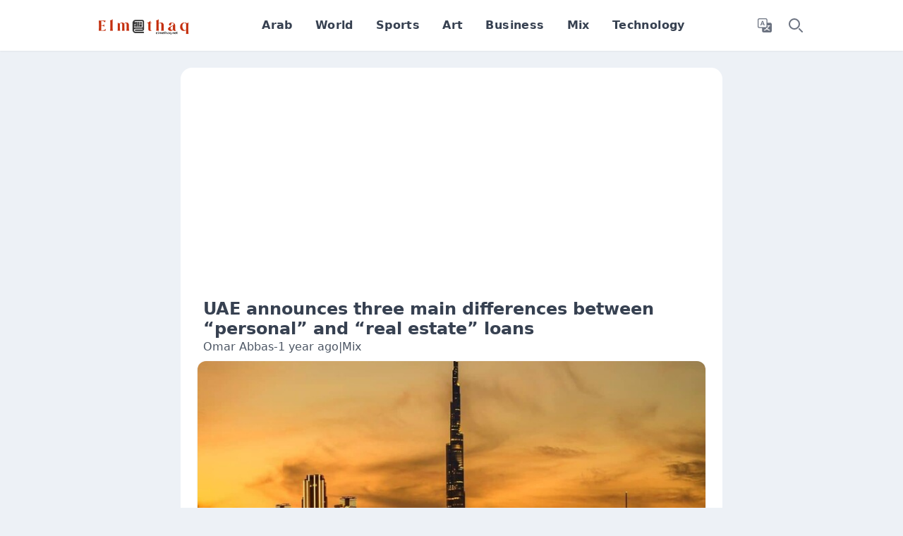

--- FILE ---
content_type: text/html; charset=UTF-8
request_url: https://enews.elmethaq.net/mix/uae-announces-three-main-differences-between
body_size: 21906
content:
<!DOCTYPE html>
<html lang="en" dir="ltr" prefix="og: https://ogp.me/ns#">
<head>
<meta charset="UTF-8">
<script>if(navigator.userAgent.match(/MSIE|Internet Explorer/i)||navigator.userAgent.match(/Trident\/7\..*?rv:11/i)){var href=document.location.href;if(!href.match(/[?&]nowprocket/)){if(href.indexOf("?")==-1){if(href.indexOf("#")==-1){document.location.href=href+"?nowprocket=1"}else{document.location.href=href.replace("#","?nowprocket=1#")}}else{if(href.indexOf("#")==-1){document.location.href=href+"&nowprocket=1"}else{document.location.href=href.replace("#","&nowprocket=1#")}}}}</script><script>class RocketLazyLoadScripts{constructor(){this.triggerEvents=["keydown","mousedown","mousemove","touchmove","touchstart","touchend","wheel"],this.userEventHandler=this._triggerListener.bind(this),this.touchStartHandler=this._onTouchStart.bind(this),this.touchMoveHandler=this._onTouchMove.bind(this),this.touchEndHandler=this._onTouchEnd.bind(this),this.clickHandler=this._onClick.bind(this),this.interceptedClicks=[],window.addEventListener("pageshow",e=>{this.persisted=e.persisted}),window.addEventListener("DOMContentLoaded",()=>{this._preconnect3rdParties()}),this.delayedScripts={normal:[],async:[],defer:[]},this.trash=[],this.allJQueries=[]}_addUserInteractionListener(e){if(document.hidden){e._triggerListener();return}this.triggerEvents.forEach(t=>window.addEventListener(t,e.userEventHandler,{passive:!0})),window.addEventListener("touchstart",e.touchStartHandler,{passive:!0}),window.addEventListener("mousedown",e.touchStartHandler),document.addEventListener("visibilitychange",e.userEventHandler)}_removeUserInteractionListener(){this.triggerEvents.forEach(e=>window.removeEventListener(e,this.userEventHandler,{passive:!0})),document.removeEventListener("visibilitychange",this.userEventHandler)}_onTouchStart(e){"HTML"!==e.target.tagName&&(window.addEventListener("touchend",this.touchEndHandler),window.addEventListener("mouseup",this.touchEndHandler),window.addEventListener("touchmove",this.touchMoveHandler,{passive:!0}),window.addEventListener("mousemove",this.touchMoveHandler),e.target.addEventListener("click",this.clickHandler),this._renameDOMAttribute(e.target,"onclick","rocket-onclick"),this._pendingClickStarted())}_onTouchMove(e){window.removeEventListener("touchend",this.touchEndHandler),window.removeEventListener("mouseup",this.touchEndHandler),window.removeEventListener("touchmove",this.touchMoveHandler,{passive:!0}),window.removeEventListener("mousemove",this.touchMoveHandler),e.target.removeEventListener("click",this.clickHandler),this._renameDOMAttribute(e.target,"rocket-onclick","onclick"),this._pendingClickFinished()}_onTouchEnd(e){window.removeEventListener("touchend",this.touchEndHandler),window.removeEventListener("mouseup",this.touchEndHandler),window.removeEventListener("touchmove",this.touchMoveHandler,{passive:!0}),window.removeEventListener("mousemove",this.touchMoveHandler)}_onClick(e){e.target.removeEventListener("click",this.clickHandler),this._renameDOMAttribute(e.target,"rocket-onclick","onclick"),this.interceptedClicks.push(e),e.preventDefault(),e.stopPropagation(),e.stopImmediatePropagation(),this._pendingClickFinished()}_replayClicks(){window.removeEventListener("touchstart",this.touchStartHandler,{passive:!0}),window.removeEventListener("mousedown",this.touchStartHandler),this.interceptedClicks.forEach(e=>{e.target.dispatchEvent(new MouseEvent("click",{view:e.view,bubbles:!0,cancelable:!0}))})}_waitForPendingClicks(){return new Promise(e=>{this._isClickPending?this._pendingClickFinished=e:e()})}_pendingClickStarted(){this._isClickPending=!0}_pendingClickFinished(){this._isClickPending=!1}_renameDOMAttribute(e,t,i){e.hasAttribute&&e.hasAttribute(t)&&(event.target.setAttribute(i,event.target.getAttribute(t)),event.target.removeAttribute(t))}_triggerListener(){this._removeUserInteractionListener(this),"loading"===document.readyState?document.addEventListener("DOMContentLoaded",this._loadEverythingNow.bind(this)):this._loadEverythingNow()}_preconnect3rdParties(){let e=[];document.querySelectorAll("script[type=rocketlazyloadscript]").forEach(t=>{if(t.hasAttribute("src")){let i=new URL(t.src).origin;i!==location.origin&&e.push({src:i,crossOrigin:t.crossOrigin||"module"===t.getAttribute("data-rocket-type")})}}),e=[...new Map(e.map(e=>[JSON.stringify(e),e])).values()],this._batchInjectResourceHints(e,"preconnect")}async _loadEverythingNow(){this.lastBreath=Date.now(),this._delayEventListeners(this),this._delayJQueryReady(this),this._handleDocumentWrite(),this._registerAllDelayedScripts(),this._preloadAllScripts(),await this._loadScriptsFromList(this.delayedScripts.normal),await this._loadScriptsFromList(this.delayedScripts.defer),await this._loadScriptsFromList(this.delayedScripts.async);try{await this._triggerDOMContentLoaded(),await this._triggerWindowLoad()}catch(e){console.error(e)}window.dispatchEvent(new Event("rocket-allScriptsLoaded")),this._waitForPendingClicks().then(()=>{this._replayClicks()}),this._emptyTrash()}_registerAllDelayedScripts(){document.querySelectorAll("script[type=rocketlazyloadscript]").forEach(e=>{e.hasAttribute("data-rocket-src")?e.hasAttribute("async")&&!1!==e.async?this.delayedScripts.async.push(e):e.hasAttribute("defer")&&!1!==e.defer||"module"===e.getAttribute("data-rocket-type")?this.delayedScripts.defer.push(e):this.delayedScripts.normal.push(e):this.delayedScripts.normal.push(e)})}async _transformScript(e){return await this._littleBreath(),new Promise(t=>{function i(){e.setAttribute("data-rocket-status","executed"),t()}function r(){e.setAttribute("data-rocket-status","failed"),t()}try{let n=e.getAttribute("data-rocket-type"),s=e.getAttribute("data-rocket-src");if(n?(e.type=n,e.removeAttribute("data-rocket-type")):e.removeAttribute("type"),e.addEventListener("load",i),e.addEventListener("error",r),s)e.src=s,e.removeAttribute("data-rocket-src");else if(navigator.userAgent.indexOf("Firefox/")>0){var a=document.createElement("script");[...e.attributes].forEach(e=>{"type"!==e.nodeName&&a.setAttribute("data-rocket-type"===e.nodeName?"type":e.nodeName,e.nodeValue)}),a.text=e.text,e.parentNode.replaceChild(a,e),i()}else e.src="data:text/javascript;base64,"+btoa(e.text)}catch(o){r()}})}async _loadScriptsFromList(e){let t=e.shift();return t?(await this._transformScript(t),this._loadScriptsFromList(e)):Promise.resolve()}_preloadAllScripts(){this._batchInjectResourceHints([...this.delayedScripts.normal,...this.delayedScripts.defer,...this.delayedScripts.async],"preload")}_batchInjectResourceHints(e,t){var i=document.createDocumentFragment();e.forEach(e=>{let r=e.getAttribute&&e.getAttribute("data-rocket-src")||e.src;if(r){let n=document.createElement("link");n.href=r,n.rel=t,"preconnect"!==t&&(n.as="script"),e.getAttribute&&"module"===e.getAttribute("data-rocket-type")&&(n.crossOrigin=!0),e.crossOrigin&&(n.crossOrigin=e.crossOrigin),e.integrity&&(n.integrity=e.integrity),i.appendChild(n),this.trash.push(n)}}),document.head.appendChild(i)}_delayEventListeners(e){let t={};function i(e,i){!function e(i){!t[i]&&(t[i]={originalFunctions:{add:i.addEventListener,remove:i.removeEventListener},eventsToRewrite:[]},i.addEventListener=function(){arguments[0]=r(arguments[0]),t[i].originalFunctions.add.apply(i,arguments)},i.removeEventListener=function(){arguments[0]=r(arguments[0]),t[i].originalFunctions.remove.apply(i,arguments)});function r(e){return t[i].eventsToRewrite.indexOf(e)>=0?"rocket-"+e:e}}(e),t[e].eventsToRewrite.push(i)}function r(e,t){let i=e[t];Object.defineProperty(e,t,{get:()=>i||function(){},set(r){e["rocket"+t]=i=r}})}i(document,"DOMContentLoaded"),i(window,"DOMContentLoaded"),i(window,"load"),i(window,"pageshow"),i(document,"readystatechange"),r(document,"onreadystatechange"),r(window,"onload"),r(window,"onpageshow")}_delayJQueryReady(e){let t;function i(i){if(i&&i.fn&&!e.allJQueries.includes(i)){i.fn.ready=i.fn.init.prototype.ready=function(t){return e.domReadyFired?t.bind(document)(i):document.addEventListener("rocket-DOMContentLoaded",()=>t.bind(document)(i)),i([])};let r=i.fn.on;i.fn.on=i.fn.init.prototype.on=function(){if(this[0]===window){function e(e){return e.split(" ").map(e=>"load"===e||0===e.indexOf("load.")?"rocket-jquery-load":e).join(" ")}"string"==typeof arguments[0]||arguments[0]instanceof String?arguments[0]=e(arguments[0]):"object"==typeof arguments[0]&&Object.keys(arguments[0]).forEach(t=>{delete Object.assign(arguments[0],{[e(t)]:arguments[0][t]})[t]})}return r.apply(this,arguments),this},e.allJQueries.push(i)}t=i}i(window.jQuery),Object.defineProperty(window,"jQuery",{get:()=>t,set(e){i(e)}})}async _triggerDOMContentLoaded(){this.domReadyFired=!0,await this._littleBreath(),document.dispatchEvent(new Event("rocket-DOMContentLoaded")),await this._littleBreath(),window.dispatchEvent(new Event("rocket-DOMContentLoaded")),await this._littleBreath(),document.dispatchEvent(new Event("rocket-readystatechange")),await this._littleBreath(),document.rocketonreadystatechange&&document.rocketonreadystatechange()}async _triggerWindowLoad(){await this._littleBreath(),window.dispatchEvent(new Event("rocket-load")),await this._littleBreath(),window.rocketonload&&window.rocketonload(),await this._littleBreath(),this.allJQueries.forEach(e=>e(window).trigger("rocket-jquery-load")),await this._littleBreath();let e=new Event("rocket-pageshow");e.persisted=this.persisted,window.dispatchEvent(e),await this._littleBreath(),window.rocketonpageshow&&window.rocketonpageshow({persisted:this.persisted})}_handleDocumentWrite(){let e=new Map;document.write=document.writeln=function(t){let i=document.currentScript;i||console.error("WPRocket unable to document.write this: "+t);let r=document.createRange(),n=i.parentElement,s=e.get(i);void 0===s&&(s=i.nextSibling,e.set(i,s));let a=document.createDocumentFragment();r.setStart(a,0),a.appendChild(r.createContextualFragment(t)),n.insertBefore(a,s)}}async _littleBreath(){Date.now()-this.lastBreath>45&&(await this._requestAnimFrame(),this.lastBreath=Date.now())}async _requestAnimFrame(){return document.hidden?new Promise(e=>setTimeout(e)):new Promise(e=>requestAnimationFrame(e))}_emptyTrash(){this.trash.forEach(e=>e.remove())}static run(){let e=new RocketLazyLoadScripts;e._addUserInteractionListener(e)}}RocketLazyLoadScripts.run();</script>
<meta name="viewport" content="width=device-width, initial-scale=1.0">
<title>UAE announces three main differences between “personal” and “real estate” loans - Elmethaq</title>
<meta name="description" content="Two banking experts have highlighted three primary distinctions between personal and real estate loans: value, repayment period, and interest rate.">
<meta name="robots" content="follow, index, max-snippet:-1, max-video-preview:-1, max-image-preview:large">

<style class="usedcss">
/*! tailwindcss v3.4.1 | MIT License | https://tailwindcss.com*/*,:after,:before{box-sizing:border-box;border:0 solid #e5e7eb}:after,:before{--tw-content:""}:host,html{line-height:1.5;-webkit-text-size-adjust:100%;-moz-tab-size:4;-o-tab-size:4;tab-size:4;font-family:ui-sans-serif,system-ui,sans-serif,Apple Color Emoji,Segoe UI Emoji,Segoe UI Symbol,Noto Color Emoji;font-feature-settings:normal;font-variation-settings:normal;-webkit-tap-highlight-color:transparent}body{margin:0;line-height:inherit}hr{height:0;color:inherit;border-top-width:1px}abbr:where([title]){-webkit-text-decoration:underline dotted;text-decoration:underline dotted}h1,h2,h3,h4,h5,h6{font-size:inherit;font-weight:inherit}a{color:inherit;text-decoration:inherit}b,strong{font-weight:bolder}code,kbd,pre,samp{font-family:ui-monospace,SFMono-Regular,Menlo,Monaco,Consolas,Liberation Mono,Courier New,monospace;font-feature-settings:normal;font-variation-settings:normal;font-size:1em}small{font-size:80%}sub,sup{font-size:75%;line-height:0;position:relative;vertical-align:initial}sub{bottom:-.25em}sup{top:-.5em}table{text-indent:0;border-color:inherit;border-collapse:collapse}button,input,optgroup,select,textarea{font-family:inherit;font-feature-settings:inherit;font-variation-settings:inherit;font-size:100%;font-weight:inherit;line-height:inherit;color:inherit;margin:0;padding:0}button,select{text-transform:none}[type=button],[type=reset],[type=submit],button{-webkit-appearance:button;background-color:initial;background-image:none}:-moz-focusring{outline:auto}:-moz-ui-invalid{box-shadow:none}progress{vertical-align:initial}::-webkit-inner-spin-button,::-webkit-outer-spin-button{height:auto}[type=search]{-webkit-appearance:textfield;outline-offset:-2px}::-webkit-search-decoration{-webkit-appearance:none}::-webkit-file-upload-button{-webkit-appearance:button;font:inherit}summary{display:list-item}blockquote,dd,dl,figure,h1,h2,h3,h4,h5,h6,hr,p,pre{margin:0}fieldset{margin:0}fieldset,legend{padding:0}menu,ol,ul{list-style:none;margin:0;padding:0}dialog{padding:0}textarea{resize:vertical}input::-moz-placeholder,textarea::-moz-placeholder{opacity:1;color:#9ca3af}input::placeholder,textarea::placeholder{opacity:1;color:#9ca3af}[role=button],button{cursor:pointer}:disabled{cursor:default}audio,canvas,embed,iframe,img,object,svg,video{display:block;vertical-align:middle}img,video{max-width:100%;height:auto}[hidden]{display:none}.tooltip-arrow,.tooltip-arrow:before{position:absolute;width:8px;height:8px;background:inherit}.tooltip-arrow{visibility:hidden}.tooltip-arrow:before{content:"";visibility:visible;transform:rotate(45deg)}[data-tooltip-style^=light]+.tooltip>.tooltip-arrow:before{border-style:solid;border-color:#e5e7eb}[data-tooltip-style^=light]+.tooltip[data-popper-placement^=top]>.tooltip-arrow:before{border-bottom-width:1px;border-right-width:1px}[data-tooltip-style^=light]+.tooltip[data-popper-placement^=right]>.tooltip-arrow:before{border-bottom-width:1px;border-left-width:1px}[data-tooltip-style^=light]+.tooltip[data-popper-placement^=bottom]>.tooltip-arrow:before{border-top-width:1px;border-left-width:1px}[data-tooltip-style^=light]+.tooltip[data-popper-placement^=left]>.tooltip-arrow:before{border-top-width:1px;border-right-width:1px}.tooltip[data-popper-placement^=top]>.tooltip-arrow{bottom:-4px}.tooltip[data-popper-placement^=bottom]>.tooltip-arrow{top:-4px}.tooltip[data-popper-placement^=left]>.tooltip-arrow{right:-4px}.tooltip[data-popper-placement^=right]>.tooltip-arrow{left:-4px}.tooltip.invisible>.tooltip-arrow:before{visibility:hidden}[data-popper-arrow],[data-popper-arrow]:before{position:absolute;width:8px;height:8px;background:inherit}[data-popper-arrow]{visibility:hidden}[data-popper-arrow]:after,[data-popper-arrow]:before{content:"";visibility:visible;transform:rotate(45deg)}[data-popper-arrow]:after{position:absolute;width:9px;height:9px;background:inherit}[role=tooltip]>[data-popper-arrow]:before{border-style:solid;border-color:#e5e7eb}.dark [role=tooltip]>[data-popper-arrow]:before{border-style:solid;border-color:#4b5563}[role=tooltip]>[data-popper-arrow]:after{border-style:solid;border-color:#e5e7eb}.dark [role=tooltip]>[data-popper-arrow]:after{border-style:solid;border-color:#4b5563}[data-popover][role=tooltip][data-popper-placement^=top]>[data-popper-arrow]:after,[data-popover][role=tooltip][data-popper-placement^=top]>[data-popper-arrow]:before{border-bottom-width:1px;border-right-width:1px}[data-popover][role=tooltip][data-popper-placement^=right]>[data-popper-arrow]:after,[data-popover][role=tooltip][data-popper-placement^=right]>[data-popper-arrow]:before{border-bottom-width:1px;border-left-width:1px}[data-popover][role=tooltip][data-popper-placement^=bottom]>[data-popper-arrow]:after,[data-popover][role=tooltip][data-popper-placement^=bottom]>[data-popper-arrow]:before{border-top-width:1px;border-left-width:1px}[data-popover][role=tooltip][data-popper-placement^=left]>[data-popper-arrow]:after,[data-popover][role=tooltip][data-popper-placement^=left]>[data-popper-arrow]:before{border-top-width:1px;border-right-width:1px}[data-popover][role=tooltip][data-popper-placement^=top]>[data-popper-arrow]{bottom:-5px}[data-popover][role=tooltip][data-popper-placement^=bottom]>[data-popper-arrow]{top:-5px}[data-popover][role=tooltip][data-popper-placement^=left]>[data-popper-arrow]{right:-5px}[data-popover][role=tooltip][data-popper-placement^=right]>[data-popper-arrow]{left:-5px}[role=tooltip].invisible>[data-popper-arrow]:after,[role=tooltip].invisible>[data-popper-arrow]:before{visibility:hidden}[multiple],[type=date],[type=datetime-local],[type=email],[type=month],[type=number],[type=password],[type=search],[type=tel],[type=text],[type=time],[type=url],[type=week],select,textarea{-webkit-appearance:none;-moz-appearance:none;appearance:none;background-color:#fff;border-color:#6b7280;border-width:1px;border-radius:0;padding:.5rem .75rem;font-size:1rem;line-height:1.5rem;--tw-shadow:0 0 #0000}[multiple]:focus,[type=date]:focus,[type=datetime-local]:focus,[type=email]:focus,[type=month]:focus,[type=number]:focus,[type=password]:focus,[type=search]:focus,[type=tel]:focus,[type=text]:focus,[type=time]:focus,[type=url]:focus,[type=week]:focus,select:focus,textarea:focus{outline:2px solid #0000;outline-offset:2px;--tw-ring-inset:var(--tw-empty,/*!*/ /*!*/);--tw-ring-offset-width:0px;--tw-ring-offset-color:#fff;--tw-ring-color:#1c64f2;--tw-ring-offset-shadow:var(--tw-ring-inset) 0 0 0 var(--tw-ring-offset-width) var(--tw-ring-offset-color);--tw-ring-shadow:var(--tw-ring-inset) 0 0 0 calc(1px + var(--tw-ring-offset-width)) var(--tw-ring-color);box-shadow:var(--tw-ring-offset-shadow),var(--tw-ring-shadow),var(--tw-shadow);border-color:#1c64f2}input::-moz-placeholder,textarea::-moz-placeholder{color:#6b7280;opacity:1}input::placeholder,textarea::placeholder{color:#6b7280;opacity:1}::-webkit-datetime-edit-fields-wrapper{padding:0}::-webkit-date-and-time-value{min-height:1.5em}select:not([size]){background-image:url("data:image/svg+xml;charset=utf-8,%3Csvg xmlns='http://www.w3.org/2000/svg' fill='none' aria-hidden='true' viewBox='0 0 10 6'%3E%3Cpath stroke='%236B7280' stroke-linecap='round' stroke-linejoin='round' stroke-width='2' d='m1 1 4 4 4-4'/%3E%3C/svg%3E");background-position:right .75rem center;background-repeat:no-repeat;background-size:.75em .75em;padding-right:2.5rem;-webkit-print-color-adjust:exact;print-color-adjust:exact}:is([dir=rtl]) select:not([size]){background-position:left .75rem center;padding-right:.75rem;padding-left:0}[multiple]{background-image:none;background-position:0 0;background-repeat:unset;background-size:initial;padding-right:.75rem;-webkit-print-color-adjust:unset;print-color-adjust:unset}[type=checkbox],[type=radio]{-webkit-appearance:none;-moz-appearance:none;appearance:none;padding:0;-webkit-print-color-adjust:exact;print-color-adjust:exact;display:inline-block;vertical-align:middle;background-origin:border-box;-webkit-user-select:none;-moz-user-select:none;user-select:none;flex-shrink:0;height:1rem;width:1rem;color:#1c64f2;background-color:#fff;border-color:#6b7280;border-width:1px;--tw-shadow:0 0 #0000}[type=checkbox]{border-radius:0}[type=radio]{border-radius:100%}[type=checkbox]:focus,[type=radio]:focus{outline:2px solid #0000;outline-offset:2px;--tw-ring-inset:var(--tw-empty,/*!*/ /*!*/);--tw-ring-offset-width:2px;--tw-ring-offset-color:#fff;--tw-ring-color:#1c64f2;--tw-ring-offset-shadow:var(--tw-ring-inset) 0 0 0 var(--tw-ring-offset-width) var(--tw-ring-offset-color);--tw-ring-shadow:var(--tw-ring-inset) 0 0 0 calc(2px + var(--tw-ring-offset-width)) var(--tw-ring-color);box-shadow:var(--tw-ring-offset-shadow),var(--tw-ring-shadow),var(--tw-shadow)}.dark [type=checkbox]:checked,.dark [type=radio]:checked,[type=checkbox]:checked,[type=radio]:checked{border-color:#0000;background-color:currentColor;background-size:.55em .55em;background-position:50%;background-repeat:no-repeat}[type=checkbox]:checked{background-image:url("data:image/svg+xml;charset=utf-8,%3Csvg xmlns='http://www.w3.org/2000/svg' fill='none' aria-hidden='true' viewBox='0 0 16 12'%3E%3Cpath stroke='%23fff' stroke-linecap='round' stroke-linejoin='round' stroke-width='3' d='M1 5.917 5.724 10.5 15 1.5'/%3E%3C/svg%3E");background-repeat:no-repeat;background-size:.55em .55em;-webkit-print-color-adjust:exact;print-color-adjust:exact}.dark [type=radio]:checked,[type=radio]:checked{background-image:url("data:image/svg+xml;charset=utf-8,%3Csvg xmlns='http://www.w3.org/2000/svg' fill='%23fff' viewBox='0 0 16 16'%3E%3Ccircle cx='8' cy='8' r='3'/%3E%3C/svg%3E");background-size:1em 1em}[type=checkbox]:indeterminate{background-image:url("data:image/svg+xml;charset=utf-8,%3Csvg xmlns='http://www.w3.org/2000/svg' fill='none' aria-hidden='true' viewBox='0 0 16 12'%3E%3Cpath stroke='%23fff' stroke-linecap='round' stroke-linejoin='round' stroke-width='3' d='M1 5.917 5.724 10.5 15 1.5'/%3E%3C/svg%3E");background-position:50%;background-repeat:no-repeat;background-size:.55em .55em;-webkit-print-color-adjust:exact;print-color-adjust:exact}[type=checkbox]:indeterminate,[type=checkbox]:indeterminate:focus,[type=checkbox]:indeterminate:hover{background-color:currentColor;border-color:#0000}[type=file]{background:unset;border-color:inherit;border-width:0;border-radius:0;padding:0;font-size:unset;line-height:inherit}[type=file]:focus{outline:1px auto inherit}input[type=file]::file-selector-button{color:#fff;background:#1f2937;border:0;font-weight:500;font-size:.875rem;cursor:pointer;padding:.625rem 1rem .625rem 2rem;margin-inline-start:-1rem;margin-inline-end:1rem}input[type=file]::file-selector-button:hover{background:#374151}:is([dir=rtl]) input[type=file]::file-selector-button{padding-right:2rem;padding-left:1rem}.dark input[type=file]::file-selector-button{color:#fff;background:#4b5563}.dark input[type=file]::file-selector-button:hover{background:#6b7280}input[type=range]::-webkit-slider-thumb{height:1.25rem;width:1.25rem;background:#1c64f2;border-radius:9999px;border:0;appearance:none;-moz-appearance:none;-webkit-appearance:none;cursor:pointer}input[type=range]:disabled::-webkit-slider-thumb{background:#9ca3af}.dark input[type=range]:disabled::-webkit-slider-thumb{background:#6b7280}input[type=range]:focus::-webkit-slider-thumb{outline:2px solid #0000;outline-offset:2px;--tw-ring-offset-shadow:var(--tw-ring-inset) 0 0 0 var(--tw-ring-offset-width) var(--tw-ring-offset-color);--tw-ring-shadow:var(--tw-ring-inset) 0 0 0 calc(4px + var(--tw-ring-offset-width)) var(--tw-ring-color);box-shadow:var(--tw-ring-offset-shadow),var(--tw-ring-shadow),var(--tw-shadow,0 0 #0000);--tw-ring-opacity:1px;--tw-ring-color:rgb(164 202 254/var(--tw-ring-opacity))}input[type=range]::-moz-range-thumb{height:1.25rem;width:1.25rem;background:#1c64f2;border-radius:9999px;border:0;appearance:none;-moz-appearance:none;-webkit-appearance:none;cursor:pointer}input[type=range]:disabled::-moz-range-thumb{background:#9ca3af}.dark input[type=range]:disabled::-moz-range-thumb{background:#6b7280}input[type=range]::-moz-range-progress{background:#3f83f8}input[type=range]::-ms-fill-lower{background:#3f83f8}.toggle-bg:after{content:"";position:absolute;top:.125rem;left:.125rem;background:#fff;border-color:#d1d5db;border-width:1px;border-radius:9999px;height:1.25rem;width:1.25rem;transition-property:background-color,border-color,color,fill,stroke,opacity,box-shadow,transform,filter,backdrop-filter,-webkit-backdrop-filter;transition-duration:.15s;box-shadow:var(--tw-ring-inset) 0 0 0 calc(var(--tw-ring-offset-width)) var(--tw-ring-color)}input:checked+.toggle-bg:after{transform:translateX(100%);;border-color:#fff}input:checked+.toggle-bg{background:#1c64f2;border-color:#1c64f2}*,::backdrop,:after,:before{--tw-border-spacing-x:0;--tw-border-spacing-y:0;--tw-translate-x:0;--tw-translate-y:0;--tw-rotate:0;--tw-skew-x:0;--tw-skew-y:0;--tw-scale-x:1;--tw-scale-y:1;--tw-pan-x: ;--tw-pan-y: ;--tw-pinch-zoom: ;--tw-scroll-snap-strictness:proximity;--tw-gradient-from-position: ;--tw-gradient-via-position: ;--tw-gradient-to-position: ;--tw-ordinal: ;--tw-slashed-zero: ;--tw-numeric-figure: ;--tw-numeric-spacing: ;--tw-numeric-fraction: ;--tw-ring-inset: ;--tw-ring-offset-width:0px;--tw-ring-offset-color:#fff;--tw-ring-color:#3f83f880;--tw-ring-offset-shadow:0 0 #0000;--tw-ring-shadow:0 0 #0000;--tw-shadow:0 0 #0000;--tw-shadow-colored:0 0 #0000;--tw-blur: ;--tw-brightness: ;--tw-contrast: ;--tw-grayscale: ;--tw-hue-rotate: ;--tw-invert: ;--tw-saturate: ;--tw-sepia: ;--tw-drop-shadow: ;--tw-backdrop-blur: ;--tw-backdrop-brightness: ;--tw-backdrop-contrast: ;--tw-backdrop-grayscale: ;--tw-backdrop-hue-rotate: ;--tw-backdrop-invert: ;--tw-backdrop-opacity: ;--tw-backdrop-saturate: ;--tw-backdrop-sepia: }.container{width:100%}@media (min-width:640px){.container{max-width:640px}}@media (min-width:768px){.container{max-width:768px}}@media (min-width:1024px){.container{max-width:1024px}}@media (min-width:1280px){.container{max-width:1280px}}@media (min-width:1536px){.container{max-width:1536px}}.pointer-events-none{pointer-events:none}.visible{visibility:visible}.invisible{visibility:hidden}.collapse{visibility:collapse}.static{position:static}.fixed{position:fixed}.absolute{position:absolute}.relative{position:relative}.inset-0{inset:0}.inset-y-0{top:0;bottom:0}.-bottom-32{bottom:-8rem}.-end-14{inset-inline-end:-3.5rem}.-top-7{top:-1.75rem}.bottom-0{bottom:0}.bottom-\[60px\]{bottom:60px}.left-0{left:0}.left-4{left:1rem}.right-0{right:0}.start-0{inset-inline-start:0}.start-2{inset-inline-start:.5rem}.start-4{inset-inline-start:1rem}.top-0{top:0}.top-2{top:.5rem}.top-4{top:1rem}.top-6{top:1.5rem}.z-10{z-index:10}.z-20{z-index:20}.z-30{z-index:30}.z-40{z-index:40}.z-50{z-index:50}.col-span-12{grid-column:span 12/span 12}.m-0{margin:0}.mx-1{margin-left:.25rem;margin-right:.25rem}.mx-2{margin-left:.5rem;margin-right:.5rem}.mx-auto{margin-left:auto;margin-right:auto}.my-3{margin-top:.75rem;margin-bottom:.75rem}.my-4{margin-top:1rem;margin-bottom:1rem}.my-6{margin-top:1.5rem;margin-bottom:1.5rem}.mb-1{margin-bottom:.25rem}.mb-2{margin-bottom:.5rem}.mb-3{margin-bottom:.75rem}.me-1{margin-inline-end:.25rem}.me-2{margin-inline-end:.5rem}.me-2\.5{margin-inline-end:.625rem}.ms-0{margin-inline-start:0}.ms-1{margin-inline-start:.25rem}.ms-3{margin-inline-start:.75rem}.mt-2{margin-top:.5rem}.mt-4{margin-top:1rem}.block{display:block}.inline-block{display:inline-block}.inline{display:inline}.flex{display:flex}.inline-flex{display:inline-flex}.table{display:table}.grid{display:grid}.contents{display:contents}.hidden{display:none}.h-1{height:.25rem}.h-10{height:2.5rem}.h-14{height:3.5rem}.h-16{height:4rem}.h-2{height:.5rem}.h-2\.5{height:.625rem}.h-20{height:5rem}.h-3{height:.75rem}.h-4{height:1rem}.h-40{height:10rem}.h-48{height:12rem}.h-5{height:1.25rem}.h-52{height:13rem}.h-6{height:1.5rem}.h-64{height:16rem}.h-8{height:2rem}.h-80{height:20rem}.h-9{height:2.25rem}.h-fit{height:-moz-fit-content;height:fit-content}.h-full{height:100%}.h-px{height:1px}.h-screen{height:100vh}.min-h-20{min-height:5rem}.min-h-screen{min-height:100vh}.w-1\/2{width:50%}.w-10{width:2.5rem}.w-2{width:.5rem}.w-2\.5{width:.625rem}.w-20{width:5rem}.w-24{width:6rem}.w-3{width:.75rem}.w-4{width:1rem}.w-48{width:12rem}.w-5{width:1.25rem}.w-6{width:1.5rem}.w-64{width:16rem}.w-8{width:2rem}.w-80{width:20rem}.w-9{width:2.25rem}.w-fit{width:-moz-fit-content;width:fit-content}.w-full{width:100%}.max-w-3xl{max-width:48rem}.max-w-6xl{max-width:72rem}.flex-1{flex:1 1 0%}.flex-shrink{flex-shrink:1}.flex-shrink-0{flex-shrink:0}.-translate-x-full{--tw-translate-x:-100%}.-translate-x-full,.-translate-y-full{transform:translate(var(--tw-translate-x),var(--tw-translate-y)) rotate(var(--tw-rotate)) skewX(var(--tw-skew-x)) skewY(var(--tw-skew-y)) scaleX(var(--tw-scale-x)) scaleY(var(--tw-scale-y))}.-translate-y-full{--tw-translate-y:-100%}.translate-x-0{--tw-translate-x:0px}.translate-x-0,.translate-x-full{transform:translate(var(--tw-translate-x),var(--tw-translate-y)) rotate(var(--tw-rotate)) skewX(var(--tw-skew-x)) skewY(var(--tw-skew-y)) scaleX(var(--tw-scale-x)) scaleY(var(--tw-scale-y))}.translate-x-full{--tw-translate-x:100%}.translate-y-full{--tw-translate-y:100%}.rotate-180,.translate-y-full{transform:translate(var(--tw-translate-x),var(--tw-translate-y)) rotate(var(--tw-rotate)) skewX(var(--tw-skew-x)) skewY(var(--tw-skew-y)) scaleX(var(--tw-scale-x)) scaleY(var(--tw-scale-y))}.rotate-180{--tw-rotate:180deg}.transform{transform:translate(var(--tw-translate-x),var(--tw-translate-y)) rotate(var(--tw-rotate)) skewX(var(--tw-skew-x)) skewY(var(--tw-skew-y)) scaleX(var(--tw-scale-x)) scaleY(var(--tw-scale-y))}.transform-none{transform:none}.cursor-default{cursor:default}.cursor-not-allowed{cursor:not-allowed}.cursor-pointer{cursor:pointer}.resize{resize:both}.grid-cols-12{grid-template-columns:repeat(12,minmax(0,1fr))}.grid-cols-4{grid-template-columns:repeat(4,minmax(0,1fr))}.grid-cols-7{grid-template-columns:repeat(7,minmax(0,1fr))}.flex-row{flex-direction:row}.flex-col{flex-direction:column}.flex-wrap{flex-wrap:wrap}.items-start{align-items:flex-start}.items-end{align-items:flex-end}.items-center{align-items:center}.justify-start{justify-content:flex-start}.justify-end{justify-content:flex-end}.justify-center{justify-content:center}.justify-between{justify-content:space-between}.gap-1{gap:.25rem}.gap-1\.5{gap:.375rem}.gap-10{gap:2.5rem}.gap-12{gap:3rem}.gap-2{gap:.5rem}.gap-4{gap:1rem}.gap-5{gap:1.25rem}.gap-6{gap:1.5rem}.-space-x-px>:not([hidden])~:not([hidden]){--tw-space-x-reverse:0;margin-right:calc(-1px*var(--tw-space-x-reverse));margin-left:calc(-1px*(1 - var(--tw-space-x-reverse)))}.space-x-1>:not([hidden])~:not([hidden]){--tw-space-x-reverse:0;margin-right:calc(.25rem*var(--tw-space-x-reverse));margin-left:calc(.25rem*(1 - var(--tw-space-x-reverse)))}.space-x-2>:not([hidden])~:not([hidden]){--tw-space-x-reverse:0;margin-right:calc(.5rem*var(--tw-space-x-reverse));margin-left:calc(.5rem*(1 - var(--tw-space-x-reverse)))}.space-x-3>:not([hidden])~:not([hidden]){--tw-space-x-reverse:0;margin-right:calc(.75rem*var(--tw-space-x-reverse));margin-left:calc(.75rem*(1 - var(--tw-space-x-reverse)))}.space-y-1>:not([hidden])~:not([hidden]){--tw-space-y-reverse:0;margin-top:calc(.25rem*(1 - var(--tw-space-y-reverse)));margin-bottom:calc(.25rem*var(--tw-space-y-reverse))}.space-y-10>:not([hidden])~:not([hidden]){--tw-space-y-reverse:0;margin-top:calc(2.5rem*(1 - var(--tw-space-y-reverse)));margin-bottom:calc(2.5rem*var(--tw-space-y-reverse))}.space-y-2>:not([hidden])~:not([hidden]){--tw-space-y-reverse:0;margin-top:calc(.5rem*(1 - var(--tw-space-y-reverse)));margin-bottom:calc(.5rem*var(--tw-space-y-reverse))}.space-y-4>:not([hidden])~:not([hidden]){--tw-space-y-reverse:0;margin-top:calc(1rem*(1 - var(--tw-space-y-reverse)));margin-bottom:calc(1rem*var(--tw-space-y-reverse))}.space-y-6>:not([hidden])~:not([hidden]){--tw-space-y-reverse:0;margin-top:calc(1.5rem*(1 - var(--tw-space-y-reverse)));margin-bottom:calc(1.5rem*var(--tw-space-y-reverse))}.space-y-8>:not([hidden])~:not([hidden]){--tw-space-y-reverse:0;margin-top:calc(2rem*(1 - var(--tw-space-y-reverse)));margin-bottom:calc(2rem*var(--tw-space-y-reverse))}.divide-y>:not([hidden])~:not([hidden]){--tw-divide-y-reverse:0;border-top-width:calc(1px*(1 - var(--tw-divide-y-reverse)));border-bottom-width:calc(1px*var(--tw-divide-y-reverse))}.divide-gray-100>:not([hidden])~:not([hidden]){--tw-divide-opacity:1;border-color:rgb(243 244 246/var(--tw-divide-opacity))}.overflow-hidden{overflow:hidden}.overflow-y-auto{overflow-y:auto}.rounded{border-radius:.25rem}.rounded-2xl{border-radius:1rem}.rounded-3xl{border-radius:1.5rem}.rounded-full{border-radius:9999px}.rounded-lg{border-radius:.5rem}.rounded-xl{border-radius:.75rem}.rounded-b-3xl{border-bottom-right-radius:1.5rem;border-bottom-left-radius:1.5rem}.rounded-b-none{border-bottom-right-radius:0;border-bottom-left-radius:0}.rounded-e-lg{border-start-end-radius:.5rem;border-end-end-radius:.5rem}.rounded-l-lg{border-top-left-radius:.5rem;border-bottom-left-radius:.5rem}.rounded-r-lg{border-top-right-radius:.5rem;border-bottom-right-radius:.5rem}.rounded-s-lg{border-start-start-radius:.5rem;border-end-start-radius:.5rem}.border{border-width:1px}.border-0{border-width:0}.border-b-4{border-bottom-width:4px}.border-e-0{border-inline-end-width:0}.border-t{border-top-width:1px}.border-blue-300{--tw-border-opacity:1;border-color:rgb(164 202 254/var(--tw-border-opacity))}.border-blue-600{--tw-border-opacity:1;border-color:rgb(28 100 242/var(--tw-border-opacity))}.border-blue-700{--tw-border-opacity:1;border-color:rgb(26 86 219/var(--tw-border-opacity))}.border-gray-100{--tw-border-opacity:1;border-color:rgb(243 244 246/var(--tw-border-opacity))}.border-gray-200{--tw-border-opacity:1;border-color:rgb(229 231 235/var(--tw-border-opacity))}.border-gray-300{--tw-border-opacity:1;border-color:rgb(209 213 219/var(--tw-border-opacity))}.border-gray-300\/70{border-color:#d1d5dbb3}.bg-black{--tw-bg-opacity:1;background-color:rgb(0 0 0/var(--tw-bg-opacity))}.bg-blue-50{--tw-bg-opacity:1;background-color:rgb(235 245 255/var(--tw-bg-opacity))}.bg-blue-700{--tw-bg-opacity:1;background-color:rgb(26 86 219/var(--tw-bg-opacity))}.bg-gray-100{--tw-bg-opacity:1;background-color:rgb(243 244 246/var(--tw-bg-opacity))}.bg-gray-200{--tw-bg-opacity:1;background-color:rgb(229 231 235/var(--tw-bg-opacity))}.bg-gray-300{--tw-bg-opacity:1;background-color:rgb(209 213 219/var(--tw-bg-opacity))}.bg-gray-50{--tw-bg-opacity:1;background-color:rgb(249 250 251/var(--tw-bg-opacity))}.bg-gray-800{--tw-bg-opacity:1;background-color:rgb(31 41 55/var(--tw-bg-opacity))}.bg-gray-900\/50{background-color:#11182780}.bg-primary{--tw-bg-opacity:1;background-color:rgb(14 165 233/var(--tw-bg-opacity))}.bg-transparent{background-color:initial}.bg-white{--tw-bg-opacity:1;background-color:rgb(255 255 255/var(--tw-bg-opacity))}.bg-white\/50{background-color:#ffffff80}.bg-gradient-to-t{background-image:linear-gradient(to top,var(--tw-gradient-stops))}.from-black\/70{--tw-gradient-from:#000000b3 var(--tw-gradient-from-position);--tw-gradient-to:#0000 var(--tw-gradient-to-position);--tw-gradient-stops:var(--tw-gradient-from),var(--tw-gradient-to)}.via-black\/50{--tw-gradient-to:#0000 var(--tw-gradient-to-position);--tw-gradient-stops:var(--tw-gradient-from),#00000080 var(--tw-gradient-via-position),var(--tw-gradient-to)}.to-transparent{--tw-gradient-to:#0000 var(--tw-gradient-to-position)}.bg-cover{background-size:cover}.bg-center{background-position:50%}.fill-gray-500{fill:#6b7280}.p-1{padding:.25rem}.p-10{padding:2.5rem}.p-2{padding:.5rem}.p-2\.5{padding:.625rem}.p-3{padding:.75rem}.p-4{padding:1rem}.p-5{padding:1.25rem}.p-8{padding:2rem}.px-2{padding-left:.5rem;padding-right:.5rem}.px-3{padding-left:.75rem;padding-right:.75rem}.px-4{padding-left:1rem;padding-right:1rem}.px-5{padding-left:1.25rem;padding-right:1.25rem}.py-1{padding-top:.25rem;padding-bottom:.25rem}.py-2{padding-top:.5rem;padding-bottom:.5rem}.py-2\.5{padding-top:.625rem;padding-bottom:.625rem}.py-3{padding-top:.75rem;padding-bottom:.75rem}.py-4{padding-top:1rem;padding-bottom:1rem}.py-8{padding-top:2rem;padding-bottom:2rem}.pb-1{padding-bottom:.25rem}.pb-20{padding-bottom:5rem}.ps-10{padding-inline-start:2.5rem}.ps-3{padding-inline-start:.75rem}.pt-14{padding-top:3.5rem}.pt-2{padding-top:.5rem}.text-center{text-align:center}.font-arabic{font-family:arial,sans-serif}.text-2xl{font-size:1.5rem;line-height:2rem}.text-base{font-size:1rem;line-height:1.5rem}.text-lg{font-size:1.125rem;line-height:1.75rem}.text-sm{font-size:.875rem;line-height:1.25rem}.text-xl{font-size:1.25rem;line-height:1.75rem}.text-xs{font-size:.75rem;line-height:1rem}.font-bold{font-weight:700}.font-medium{font-weight:500}.font-normal{font-weight:400}.font-semibold{font-weight:600}.uppercase{text-transform:uppercase}.leading-6{line-height:1.5rem}.leading-9{line-height:2.25rem}.leading-tight{line-height:1.25}.tracking-wide{letter-spacing:.025em}.text-blue-600{--tw-text-opacity:1;color:rgb(28 100 242/var(--tw-text-opacity))}.text-gray-400{--tw-text-opacity:1;color:rgb(156 163 175/var(--tw-text-opacity))}.text-gray-500{--tw-text-opacity:1;color:rgb(107 114 128/var(--tw-text-opacity))}.text-gray-600{--tw-text-opacity:1;color:rgb(75 85 99/var(--tw-text-opacity))}.text-gray-700{--tw-text-opacity:1;color:rgb(55 65 81/var(--tw-text-opacity))}.text-gray-800{--tw-text-opacity:1;color:rgb(31 41 55/var(--tw-text-opacity))}.text-gray-900{--tw-text-opacity:1;color:rgb(17 24 39/var(--tw-text-opacity))}.text-primary{--tw-text-opacity:1;color:rgb(14 165 233/var(--tw-text-opacity))}.text-white{--tw-text-opacity:1;color:rgb(255 255 255/var(--tw-text-opacity))}.opacity-0{opacity:0}.opacity-100{opacity:1}.shadow{--tw-shadow:0 1px 3px 0 #0000001a,0 1px 2px -1px #0000001a;--tw-shadow-colored:0 1px 3px 0 var(--tw-shadow-color),0 1px 2px -1px var(--tw-shadow-color)}.shadow,.shadow-lg{box-shadow:var(--tw-ring-offset-shadow,0 0 #0000),var(--tw-ring-shadow,0 0 #0000),var(--tw-shadow)}.shadow-lg{--tw-shadow:0 10px 15px -3px #0000001a,0 4px 6px -4px #0000001a;--tw-shadow-colored:0 10px 15px -3px var(--tw-shadow-color),0 4px 6px -4px var(--tw-shadow-color)}.shadow-sm{--tw-shadow:0 1px 2px 0 #0000000d;--tw-shadow-colored:0 1px 2px 0 var(--tw-shadow-color);box-shadow:var(--tw-ring-offset-shadow,0 0 #0000),var(--tw-ring-shadow,0 0 #0000),var(--tw-shadow)}.outline{outline-style:solid}.blur{--tw-blur:blur(8px)}.blur,.drop-shadow{filter:var(--tw-blur) var(--tw-brightness) var(--tw-contrast) var(--tw-grayscale) var(--tw-hue-rotate) var(--tw-invert) var(--tw-saturate) var(--tw-sepia) var(--tw-drop-shadow)}.drop-shadow{--tw-drop-shadow:drop-shadow(0 1px 2px #0000001a) drop-shadow(0 1px 1px #0000000f)}.filter{filter:var(--tw-blur) var(--tw-brightness) var(--tw-contrast) var(--tw-grayscale) var(--tw-hue-rotate) var(--tw-invert) var(--tw-saturate) var(--tw-sepia) var(--tw-drop-shadow)}.transition{transition-property:color,background-color,border-color,text-decoration-color,fill,stroke,opacity,box-shadow,transform,filter,-webkit-backdrop-filter;transition-property:color,background-color,border-color,text-decoration-color,fill,stroke,opacity,box-shadow,transform,filter,backdrop-filter;transition-property:color,background-color,border-color,text-decoration-color,fill,stroke,opacity,box-shadow,transform,filter,backdrop-filter,-webkit-backdrop-filter;transition-timing-function:cubic-bezier(.4,0,.2,1);transition-duration:.15s}.transition-opacity{transition-property:opacity;transition-timing-function:cubic-bezier(.4,0,.2,1);transition-duration:.15s}.transition-transform{transition-property:transform;transition-timing-function:cubic-bezier(.4,0,.2,1);transition-duration:.15s}.duration-200{transition-duration:.2s}.ease-in{transition-timing-function:cubic-bezier(.4,0,1,1)}.ease-out{transition-timing-function:cubic-bezier(0,0,.2,1)}body{background-color:#e2e8f099;--tw-text-opacity:1;color:rgb(75 85 99/var(--tw-text-opacity))}body:where([dir=ltr],[dir=ltr] *){font-family:arial,sans-serif}body:where([dir=rtl],[dir=rtl] *){font-family:arial,sans-serif}.container{margin-left:auto;margin-right:auto;width:90%}@media (min-width:640px){.container{width:83.333333%}}@media (min-width:1280px){.container{width:80%}}@media (min-width:1536px){.container{width:75%}}::-webkit-scrollbar{width:8px}::-webkit-scrollbar-track{--tw-bg-opacity:1;background-color:rgb(229 231 235/var(--tw-bg-opacity))}::-webkit-scrollbar-thumb{--tw-bg-opacity:1;background-color:rgb(156 163 175/var(--tw-bg-opacity))}.light-scrollbar::-webkit-scrollbar{width:5px;height:5px}.light-scrollbar::-webkit-scrollbar-thumb,.light-scrollbar::-webkit-scrollbar-thumb:hover,.light-scrollbar::-webkit-scrollbar-track{background-color:initial}.light-scrollbar:hover::-webkit-scrollbar-thumb{--tw-bg-opacity:1;background-color:rgb(209 213 219/var(--tw-bg-opacity))}.ad{margin-top:1rem;margin-bottom:1rem;max-width:400px}@media (min-width:640px){.ad{max-width:100%}}.\*\:leading-9>*{line-height:2.25rem}.hover\:border-gray-300:hover{--tw-border-opacity:1;border-color:rgb(209 213 219/var(--tw-border-opacity))}.hover\:bg-blue-100:hover{--tw-bg-opacity:1;background-color:rgb(225 239 254/var(--tw-bg-opacity))}.hover\:bg-blue-800:hover{--tw-bg-opacity:1;background-color:rgb(30 66 159/var(--tw-bg-opacity))}.hover\:bg-gray-100:hover{--tw-bg-opacity:1;background-color:rgb(243 244 246/var(--tw-bg-opacity))}.hover\:bg-gray-200:hover{--tw-bg-opacity:1;background-color:rgb(229 231 235/var(--tw-bg-opacity))}.hover\:bg-primary-hover:hover{--tw-bg-opacity:1;background-color:rgb(2 132 199/var(--tw-bg-opacity))}.hover\:bg-white:hover{--tw-bg-opacity:1;background-color:rgb(255 255 255/var(--tw-bg-opacity))}.hover\:text-blue-600:hover{--tw-text-opacity:1;color:rgb(28 100 242/var(--tw-text-opacity))}.hover\:text-gray-600:hover{--tw-text-opacity:1;color:rgb(75 85 99/var(--tw-text-opacity))}.hover\:text-gray-700:hover{--tw-text-opacity:1;color:rgb(55 65 81/var(--tw-text-opacity))}.hover\:text-gray-900:hover{--tw-text-opacity:1;color:rgb(17 24 39/var(--tw-text-opacity))}.hover\:text-primary:hover{--tw-text-opacity:1;color:rgb(14 165 233/var(--tw-text-opacity))}.hover\:text-primary-hover:hover{--tw-text-opacity:1;color:rgb(2 132 199/var(--tw-text-opacity))}.hover\:underline:hover{text-decoration-line:underline}.hover\:drop-shadow-2xl:hover{--tw-drop-shadow:drop-shadow(0 25px 25px #00000026);filter:var(--tw-blur) var(--tw-brightness) var(--tw-contrast) var(--tw-grayscale) var(--tw-hue-rotate) var(--tw-invert) var(--tw-saturate) var(--tw-sepia) var(--tw-drop-shadow)}.focus\:border-primary-ultra-light:focus{--tw-border-opacity:1;border-color:rgb(125 211 252/var(--tw-border-opacity))}.focus\:outline-none:focus{outline:2px solid #0000;outline-offset:2px}.focus\:ring-2:focus{--tw-ring-offset-shadow:var(--tw-ring-inset) 0 0 0 var(--tw-ring-offset-width) var(--tw-ring-offset-color);--tw-ring-shadow:var(--tw-ring-inset) 0 0 0 calc(2px + var(--tw-ring-offset-width)) var(--tw-ring-color)}.focus\:ring-2:focus,.focus\:ring-4:focus{box-shadow:var(--tw-ring-offset-shadow),var(--tw-ring-shadow),var(--tw-shadow,0 0 #0000)}.focus\:ring-4:focus{--tw-ring-offset-shadow:var(--tw-ring-inset) 0 0 0 var(--tw-ring-offset-width) var(--tw-ring-offset-color);--tw-ring-shadow:var(--tw-ring-inset) 0 0 0 calc(4px + var(--tw-ring-offset-width)) var(--tw-ring-color)}.focus\:ring-blue-300:focus{--tw-ring-opacity:1;--tw-ring-color:rgb(164 202 254/var(--tw-ring-opacity))}.focus\:ring-gray-200:focus{--tw-ring-opacity:1;--tw-ring-color:rgb(229 231 235/var(--tw-ring-opacity))}.focus\:ring-primary-ultra-light:focus{--tw-ring-opacity:1;--tw-ring-color:rgb(125 211 252/var(--tw-ring-opacity))}.peer:hover~.peer-hover\:block{display:block}:is(.dark .dark\:border-blue-500){--tw-border-opacity:1;border-color:rgb(63 131 248/var(--tw-border-opacity))}:is(.dark .dark\:border-gray-600){--tw-border-opacity:1;border-color:rgb(75 85 99/var(--tw-border-opacity))}:is(.dark .dark\:border-gray-700){--tw-border-opacity:1;border-color:rgb(55 65 81/var(--tw-border-opacity))}:is(.dark .dark\:border-transparent){border-color:#0000}:is(.dark .dark\:bg-blue-600){--tw-bg-opacity:1;background-color:rgb(28 100 242/var(--tw-bg-opacity))}:is(.dark .dark\:bg-gray-600){--tw-bg-opacity:1;background-color:rgb(75 85 99/var(--tw-bg-opacity))}:is(.dark .dark\:bg-gray-700){--tw-bg-opacity:1;background-color:rgb(55 65 81/var(--tw-bg-opacity))}:is(.dark .dark\:bg-gray-800){--tw-bg-opacity:1;background-color:rgb(31 41 55/var(--tw-bg-opacity))}:is(.dark .dark\:bg-gray-800\/50){background-color:#1f293780}:is(.dark .dark\:bg-gray-900\/80){background-color:#111827cc}:is(.dark .dark\:text-blue-500){--tw-text-opacity:1;color:rgb(63 131 248/var(--tw-text-opacity))}:is(.dark .dark\:text-gray-400){--tw-text-opacity:1;color:rgb(156 163 175/var(--tw-text-opacity))}:is(.dark .dark\:text-white){--tw-text-opacity:1;color:rgb(255 255 255/var(--tw-text-opacity))}:is(.dark .dark\:hover\:bg-blue-700:hover){--tw-bg-opacity:1;background-color:rgb(26 86 219/var(--tw-bg-opacity))}:is(.dark .dark\:hover\:bg-gray-600:hover){--tw-bg-opacity:1;background-color:rgb(75 85 99/var(--tw-bg-opacity))}:is(.dark .dark\:hover\:bg-gray-800:hover){--tw-bg-opacity:1;background-color:rgb(31 41 55/var(--tw-bg-opacity))}:is(.dark .dark\:hover\:text-blue-500:hover){--tw-text-opacity:1;color:rgb(63 131 248/var(--tw-text-opacity))}:is(.dark .dark\:hover\:text-gray-300:hover){--tw-text-opacity:1;color:rgb(209 213 219/var(--tw-text-opacity))}:is(.dark .dark\:hover\:text-white:hover){--tw-text-opacity:1;color:rgb(255 255 255/var(--tw-text-opacity))}@media (min-width:640px){.sm\:col-span-6{grid-column:span 6/span 6}.sm\:mx-0{margin-left:0;margin-right:0}.sm\:mx-auto{margin-left:auto;margin-right:auto}.sm\:block{display:block}.sm\:hidden{display:none}.sm\:h-28{height:7rem}.sm\:h-72{height:18rem}.sm\:h-full{height:100%}.sm\:w-10\/12{width:83.333333%}.sm\:w-28{width:7rem}.sm\:w-52{width:13rem}.sm\:w-80{width:20rem}.sm\:w-auto{width:auto}.sm\:min-w-fit{min-width:-moz-fit-content;min-width:fit-content}.sm\:grid-cols-2{grid-template-columns:repeat(2,minmax(0,1fr))}.sm\:flex-row{flex-direction:row}.sm\:items-start{align-items:flex-start}.sm\:justify-between{justify-content:space-between}.sm\:gap-4{gap:1rem}.sm\:gap-6{gap:1.5rem}.sm\:space-y-8>:not([hidden])~:not([hidden]){--tw-space-y-reverse:0;margin-top:calc(2rem*(1 - var(--tw-space-y-reverse)));margin-bottom:calc(2rem*var(--tw-space-y-reverse))}.sm\:rounded-lg{border-radius:.5rem}.sm\:rounded-xl{border-radius:.75rem}.sm\:border{border-width:1px}.sm\:border-0{border-width:0}.sm\:bg-white{--tw-bg-opacity:1;background-color:rgb(255 255 255/var(--tw-bg-opacity))}.sm\:p-3{padding:.75rem}.sm\:px-0{padding-left:0;padding-right:0}.sm\:px-6{padding-left:1.5rem;padding-right:1.5rem}.sm\:py-10{padding-top:2.5rem;padding-bottom:2.5rem}.sm\:py-4{padding-top:1rem;padding-bottom:1rem}.sm\:py-8{padding-top:2rem;padding-bottom:2rem}.sm\:text-center{text-align:center}.sm\:text-start{text-align:start}.sm\:text-\[1\.5rem\]{font-size:1.5rem}.sm\:text-base{font-size:1rem;line-height:1.5rem}}@media (min-width:768px){.md\:order-2{order:2}.md\:ms-2{margin-inline-start:.5rem}.md\:h-72{height:18rem}.md\:h-80{height:20rem}.md\:flex-row{flex-direction:row}.md\:space-x-2>:not([hidden])~:not([hidden]){--tw-space-x-reverse:0;margin-right:calc(.5rem*var(--tw-space-x-reverse));margin-left:calc(.5rem*(1 - var(--tw-space-x-reverse)))}.md\:hover\:bg-transparent:hover{background-color:initial}.md\:hover\:text-primary:hover{--tw-text-opacity:1;color:rgb(14 165 233/var(--tw-text-opacity))}}@media (min-width:1024px){.lg\:absolute{position:absolute}.lg\:z-10{z-index:10}.lg\:order-1{order:1}.lg\:col-span-4{grid-column:span 4/span 4}.lg\:my-0{margin-top:0;margin-bottom:0}.lg\:my-8{margin-top:2rem;margin-bottom:2rem}.lg\:ms-0{margin-inline-start:0}.lg\:mt-0{margin-top:0}.lg\:flex{display:flex}.lg\:contents{display:contents}.lg\:hidden{display:none}.lg\:h-96{height:24rem}.lg\:w-44{width:11rem}.lg\:w-60{width:15rem}.lg\:w-96{width:24rem}.lg\:w-auto{width:auto}.lg\:grid-cols-4{grid-template-columns:repeat(4,minmax(0,1fr))}.lg\:flex-row{flex-direction:row}.lg\:items-center{align-items:center}.lg\:justify-start{justify-content:flex-start}.lg\:justify-between{justify-content:space-between}.lg\:space-x-8>:not([hidden])~:not([hidden]){--tw-space-x-reverse:0;margin-right:calc(2rem*var(--tw-space-x-reverse));margin-left:calc(2rem*(1 - var(--tw-space-x-reverse)))}.lg\:rounded-lg{border-radius:.5rem}.lg\:border{border-width:1px}.lg\:border-0{border-width:0}.lg\:bg-white{--tw-bg-opacity:1;background-color:rgb(255 255 255/var(--tw-bg-opacity))}.lg\:p-0{padding:0}.lg\:pt-2{padding-top:.5rem}.lg\:hover\:block:hover{display:block}}@media (min-width:1280px){.xl\:block{display:block}.xl\:flex{display:flex}.xl\:w-4\/5{width:80%}}@media (min-width:1536px){.\32xl\:w-9\/12{width:75%}}.ltr\:mt-1:where([dir=ltr],[dir=ltr] *){margin-top:.25rem}.rtl\:rotate-180:where([dir=rtl],[dir=rtl] *){--tw-rotate:180deg;transform:translate(var(--tw-translate-x),var(--tw-translate-y)) rotate(var(--tw-rotate)) skewX(var(--tw-skew-x)) skewY(var(--tw-skew-y)) scaleX(var(--tw-scale-x)) scaleY(var(--tw-scale-y))}.rtl\:space-x-reverse:where([dir=rtl],[dir=rtl] *)>:not([hidden])~:not([hidden]){--tw-space-x-reverse:1}
</style>
<link rel="preconnect" href="//cdn.elmethaq.net">
<link rel="preconnect" href="//www.google-analytics.com">
<link rel="apple-touch-icon" sizes="57x57" href="https://cdn.elmethaq.net/images/icon/apple-icon-57x57-en.png">
<link rel="apple-touch-icon" sizes="60x60" href="https://cdn.elmethaq.net/images/icon/apple-icon-60x60-en.png">
<link rel="apple-touch-icon" sizes="72x72" href="https://cdn.elmethaq.net/images/icon/apple-icon-72x72-en.png">
<link rel="apple-touch-icon" sizes="76x76" href="https://cdn.elmethaq.net/images/icon/apple-icon-76x76-en.png">
<link rel="apple-touch-icon" sizes="114x114" href="https://cdn.elmethaq.net/images/icon/apple-icon-114x114-en.png">
<link rel="apple-touch-icon" sizes="120x120" href="https://cdn.elmethaq.net/images/icon/apple-icon-120x120-en.png">
<link rel="apple-touch-icon" sizes="144x144" href="https://cdn.elmethaq.net/images/icon/apple-icon-144x144-en.png">
<link rel="apple-touch-icon" sizes="152x152" href="https://cdn.elmethaq.net/images/icon/apple-icon-152x152-en.png">
<link rel="apple-touch-icon" sizes="180x180" href="https://cdn.elmethaq.net/images/icon/apple-icon-180x180-en.png">
<link rel="icon" type="image/png" sizes="192x192"  href="https://cdn.elmethaq.net/images/icon/android-icon-192x192-en.png">
<link rel="icon" type="image/png" sizes="32x32" href="https://cdn.elmethaq.net/images/icon/favicon-32x32-en.png">
<link rel="icon" type="image/png" sizes="96x96" href="https://cdn.elmethaq.net/images/icon/favicon-96x96-en.png">
<link rel="icon" type="image/png" sizes="16x16" href="https://cdn.elmethaq.net/images/icon/favicon-16x16-en.png">
<meta name="msapplication-TileColor" content="#ffffff">
<link rel="manifest" href="https://enews.elmethaq.net/manifest-en.json">
<meta name="msapplication-TileImage" content="https://cdn.elmethaq.net/images/icon/ms-icon-144x144-en.png">
<meta name="theme-color" content="#ffffff"><link rel="preconnect" href="//www.googletagmanager.com">
<link rel="preconnect" href="//googleads.g.doubleclick.net">
<link rel="preconnect" href="//fundingchoicesmessages.google.com">
<style class="post">
.entry-content ol {list-style-type: decimal;padding: 0 40px;}.entry-content ul {list-style-type: square;padding: 0 40px;}.entry-content li {display: list-item;text-align: -webkit-match-parent;}.entry-content h2:not(.unstyled), .entry-content h3:not(.unstyled) {margin: 30px 0 12px;background: linear-gradient(to right, #F5F5F5, transparent);display: block;padding: 7px 10px 6px;color: #000;font-weight: 700;font-size: 110%;box-shadow: 0 0 0.5px rgb(0 0 0 / 54%);}.entry-content{font-size: 18px;text-transform: none;font-family: Arial;}.entry-content {font-family: Arial, Helvetica, sans-serif;border-collapse: collapse;width: 100%;}.entry-content td, #customers th {border: 1px solid #ddd;padding: 8px;}.entry-content tr:nth-child(even){background-color: #f2f2f2;}.entry-content tr:hover {background-color: #ddd;}.entry-content th {padding-top: 12px;padding-bottom: 12px;background-color: #04AA6D;color: white;}
@media (max-width: 299px){
.ad{max-width: 250px;}
table { overflow-x: scroll; max-width: 250px}
}
@media (min-width: 300px) and (max-width: 359px){
.ad{max-width: 300px;}
table { overflow-x: scroll; max-width: 300px}
}
@media (min-width: 360px) and (max-width: 480px){
.ad{max-width: 350px;}
table { overflow-x: scroll; max-width: 350px}
}
@media (min-width: 481px) and (max-width: 800px){
.ad{max-width: 450px;}
table { overflow-x: scroll; max-width: 450px}
}
.box {background-image: url("https://cdn.elmethaq.net/uploads/2024/05/d5bf2ee746_750x536_thumb.webp"); background-image: -webkit-image-set(url("https://cdn.elmethaq.net/uploads/2024/05/d5bf2ee746_750x536_thumb.webp") 1x,url("https://cdn.elmethaq.net/uploads/2024/05/d5bf2ee746_2048x1536_thumb.webp") 2x);background-image: image-set(url("https://cdn.elmethaq.net/uploads/2024/05/d5bf2ee746_750x536_thumb.webp") 1x,url("https://cdn.elmethaq.net/uploads/2024/05/d5bf2ee746_2048x1536_thumb.webp") 2x);}
.first-ad {height: 280px;}
.entry-content blockquote:before {color: #ccc;content: open-quote;font-size: 4em;line-height: 0.1em;margin-left: 0.25em;vertical-align: -0.4em;}
.entry-content blockquote p {display: inline;}
.entry-content figure, .entry-content img{max-width: 100%;height: auto;}
.embeddedContent iframe {top: 0;right: 0;width: 100%;max-height: 400px;}
table { overflow-x: scroll;}
blockquote {background: #f9f9f9;border-right: 10px solid #ccc;margin: 1.5em 10px;padding: 0.5em 10px;quotes: "\201C""\201D""\2018""\2019";}
</style>
<meta name="Googlebot-News" content="noindex, follow"><link rel="canonical" href="https://enews.elmethaq.net/mix/uae-announces-three-main-differences-between">
<link rel="image_src" href="https://cdn.elmethaq.net/uploads/2024/05/d5bf2ee746_1280x720_thumb.webp">
<meta property="og:locale" content="en_US">
<meta property="og:type" content="article">
<meta property="og:title" content="UAE announces three main differences between “personal” and “real estate” loans">
<meta property="og:description" content="Two banking experts have highlighted three primary distinctions between personal and real estate loans: value, repayment period, and interest rate.">
<meta property="og:url" content="https://enews.elmethaq.net/mix/uae-announces-three-main-differences-between">
<meta property="og:site_name" content="Elmethaq">
<meta property="article:published_time" content="2024-05-24T10:31:38+04:00">
<meta property="article:section" content="Mix">
<meta property="og:updated_time" content="2024-05-24T10:31:38+04:00">
<meta property="og:image" content="https://cdn.elmethaq.net/uploads/2024/05/d5bf2ee746_1280x720_thumb.webp">
<meta property="og:image:secure_url" content="https://cdn.elmethaq.net/uploads/2024/05/d5bf2ee746_1280x720_thumb.webp">
<meta property="og:image:width" content="1280">
<meta property="og:image:height" content="720">
<meta property="og:image:alt" content="UAE Real Estate">
<meta property="og:image:type" content="image/jpeg">
<meta name="twitter:card" content="summary_large_image">
<meta name="twitter:title" content="UAE announces three main differences between “personal” and “real estate” loans">
<meta name="twitter:description" content="Two banking experts have highlighted three primary distinctions between personal and real estate loans: value, repayment period, and interest rate.">
<meta name="twitter:site" content="">
<meta name="twitter:image" content="https://cdn.elmethaq.net/uploads/2024/05/d5bf2ee746_1280x720_thumb.webp">
<meta name="twitter:label1" content="Written by">
<meta name="twitter:data1" content="Omar Abbas">
<meta name="twitter:label2" content="Time to read">
<meta name="twitter:data2" content="3 minutes">
<script type="application/ld+json">{"@context":"http://schema.org","@graph":[{"@type":["Organization","NewsMediaOrganization"],"@id":"https://enews.elmethaq.net#organization","name":"Elmethaq","url":"https://enews.elmethaq.net/","email":"admin@elmethaq.net","logo":{"@type":"ImageObject","@id":"https://enews.elmethaq.net/#logo","url":"https://cdn.elmethaq.net/images/amp_en.png","contentUrl":"https://cdn.elmethaq.net/images/amp_en.png","inLanguage":"en","width":600,"caption":"Elmethaq"}},{"@type":"WebSite","@id":"https://enews.elmethaq.net/#website","url":"https://enews.elmethaq.net/","name":"Elmethaq","description":"Elmethaq newspaper cares about all the news of the Arab and international community and highlights political issues all over the world .","publisher":{"@id":"https://enews.elmethaq.net#organization"},"inLanguage":"en","potentialAction":[{"@type":"SearchAction","target":{"@type":"EntryPoint","urlTemplate":"https://enews.elmethaq.net/?s={search_term_string}"},"query-input":"required name=search_term_string"}]},{"@type":"ImageObject","inLanguage":"en","@id":"https://cdn.elmethaq.net/uploads/2024/05/d5bf2ee746_1280x720_thumb.webp","url":"https://cdn.elmethaq.net/uploads/2024/05/d5bf2ee746_1280x720_thumb.webp","width":1280,"height":720,"caption":"UAE Real Estate"},{"@type":"BreadcrumbList","@id":"https://enews.elmethaq.net/mix/uae-announces-three-main-differences-between#breadcrumb","itemListElement":[{"@type":"ListItem","position":1,"name":"Elmethaq","item":"https://enews.elmethaq.net/"},{"@type":"ListItem","position":2,"name":"Mix","item":"https://enews.elmethaq.net/mix"},{"@type":"ListItem","position":3,"name":"UAE announces three main differences between \u201cpersonal\u201d and \u201creal estate\u201d loans"}]},{"@type":"webpage","@id":"https://enews.elmethaq.net/mix/uae-announces-three-main-differences-between#webpage","url":"https://enews.elmethaq.net/mix/uae-announces-three-main-differences-between","name":"UAE announces three main differences between \u201cpersonal\u201d and \u201creal estate\u201d loans","datePublished":"2024-05-24T10:31:38+04:00","dateModified":"2024-05-24T10:31:38+04:00","isPartOf":{"@id":"https://enews.elmethaq.net/#website"},"primaryImageOfPage":{"@id":"https://cdn.elmethaq.net/uploads/2024/05/d5bf2ee746_1280x720_thumb.webp"},"inLanguage":"en","breadcrumb":{"@id":"https://enews.elmethaq.net/mix/uae-announces-three-main-differences-between#breadcrumb"}},{"@type":"Person","@id":"https://enews.elmethaq.net/mix/uae-announces-three-main-differences-between#author","name":"Omar Abbas","url":"https://enews.elmethaq.net/author/omar","image":{"@type":"ImageObject","@id":"https://cdn.elmethaq.net/user_pic/649d946e906fb_120x120_thumb.webp","url":"https://cdn.elmethaq.net/user_pic/649d946e906fb_120x120_thumb.webp","caption":"Omar Abbas","inLanguage":"en"},"worksFor":{"@id":"https://enews.elmethaq.net#organization"}},{"@type":"NewsArticle","@id":"https://enews.elmethaq.net/mix/uae-announces-three-main-differences-between#richSnippet","headline":"UAE announces three main differences between \u201cpersonal\u201d and \u201creal estate\u201d loans","datePublished":"2024-05-24T10:31:38+04:00","dateModified":"2024-05-24T10:31:38+04:00","articleSection":"Mix","author":{"name":"Omar Abbas","@id":"https://enews.elmethaq.net/mix/uae-announces-three-main-differences-between#author"},"isPartOf":{"@id":"https://enews.elmethaq.net/mix/uae-announces-three-main-differences-between#webpage"},"wordCount":526,"publisher":{"@id":"https://enews.elmethaq.net#organization"},"description":"Two banking experts have highlighted three primary distinctions between personal and real estate loans: value, repayment period, and interest rate.","name":"UAE announces three main differences between \u201cpersonal\u201d and \u201creal estate\u201d loans","image":{"@id":"https://cdn.elmethaq.net/uploads/2024/05/d5bf2ee746_1280x720_thumb.webp"},"inLanguage":"en","mainEntityOfPage":{"@id":"https://enews.elmethaq.net/mix/uae-announces-three-main-differences-between#webpage"}}]}</script>
<link rel='shortlink' href='https://enews.elmethaq.net/?p=152'>
</head>
<body class="post-page">
	
<!-- Navtop -->
  <div class="h-16"></div>
  <header class="fixed w-full z-10 top-0 start-0 bg-white shadow-sm ease-in duration-200" id="navtop" itemscope="itemscope" itemtype="https://schema.org/WPHeader">
    <div class="container flex flex-wrap items-center justify-between mx-auto py-4">

      <!-- Logo -->
      <a href="https://enews.elmethaq.net" class="flex items-center space-x-3 ltr:space-x-reverse" itemprop="url" rel="home">
         <img class="lazy h-8" src="https://cdn.elmethaq.net/images/pub_logo_en.webp" data-src="https://cdn.elmethaq.net/images/pub_logo_en.webp" width="150" height="50" alt="Elmethaq">
      </a>
      <!-- Logo -->

      <div class="flex md:order-2 xl:flex">
        <!-- Language button -->
        <button type="button" aria-label="Change Language" id="languageDropdownButton" data-dropdown-toggle="languageDropdown" class="text-gray-500 hover:bg-gray-100 focus:outline-none focus:ring-4 focus:ring-gray-200 rounded-lg text-sm p-2.5 me-1">
          <svg class="w-5 h-5" xmlns="http://www.w3.org/2000/svg" fill="currentColor" viewBox="0 0 16 16">
            <path d="M4.545 6.714 4.11 8H3l1.862-5h1.284L8 8H6.833l-.435-1.286zm1.634-.736L5.5 3.956h-.049l-.679 2.022z"/>
            <path d="M0 2a2 2 0 0 1 2-2h7a2 2 0 0 1 2 2v3h3a2 2 0 0 1 2 2v7a2 2 0 0 1-2 2H7a2 2 0 0 1-2-2v-3H2a2 2 0 0 1-2-2zm2-1a1 1 0 0 0-1 1v7a1 1 0 0 0 1 1h7a1 1 0 0 0 1-1V2a1 1 0 0 0-1-1zm7.138 9.995q.289.451.63.846c-.748.575-1.673 1.001-2.768 1.292.178.217.451.635.555.867 1.125-.359 2.08-.844 2.886-1.494.777.665 1.739 1.165 2.93 1.472.133-.254.414-.673.629-.89-1.125-.253-2.057-.694-2.82-1.284.681-.747 1.222-1.651 1.621-2.757H14V8h-3v1.047h.765c-.318.844-.74 1.546-1.272 2.13a6 6 0 0 1-.415-.492 2 2 0 0 1-.94.31"/>
          </svg>
        </button>
        <!-- Language button -->

        <!-- Language dropdown -->
        <div id="languageDropdown" class="z-20 hidden w-48 bg-white divide-y divide-gray-100 rounded-lg shadow border border-gray-200">
          <ul class="p-3 space-y-1 text-sm text-gray-600" aria-labelledby="languageDropdownButton">
            <li>
				<a href="https://www.elmethaq.net/" class="flex items-center p-2 tracking-wide font-bold font-arabic rounded hover:bg-gray-100">العربية</a>
            </li>
          </ul>
        </div>
        <!-- Language dropdown -->
        <!-- Search button -->
        <button type="button" aria-label="Search" id="dropdownSearchButton" data-dropdown-toggle="dropdownSearch" data-dropdown-placement="bottom" aria-expanded="false" class=" text-gray-500 hover:bg-gray-100 focus:outline-none focus:ring-4 focus:ring-gray-200 rounded-lg text-sm p-2.5 me-1">
          <svg class="w-5 h-5" xmlns="http://www.w3.org/2000/svg" fill="none" viewBox="0 0 20 20">
            <path stroke="currentColor" stroke-linecap="round" stroke-linejoin="round" stroke-width="2" d="m19 19-4-4m0-7A7 7 0 1 1 1 8a7 7 0 0 1 14 0Z"/>
          </svg>
        </button>
        <!-- Search button -->

        <!-- Search dropdown -->
        <div id="dropdownSearch" class="z-10 hidden bg-white sm:rounded-lg border-t sm:border w-full sm:w-80 shadow">
          <div class="p-4 sm:p-3 flex flex-row gap-2 items-center">
            <div class="relative w-full">
              <div class="absolute inset-y-0 ltr:inset-r-0 start-0 flex items-center ps-3 pointer-events-none">
                <svg class="w-4 h-4 text-gray-500 dark:text-gray-400" xmlns="http://www.w3.org/2000/svg" fill="none" viewBox="0 0 20 20">
                  <path stroke="currentColor" stroke-linecap="round" stroke-linejoin="round" stroke-width="2" d="m19 19-4-4m0-7A7 7 0 1 1 1 8a7 7 0 0 1 14 0Z"/>
                </svg>
              </div>
              <input type="text" id="input-group-search" class="block w-full p-2 ps-10 text-sm text-gray-700 border border-gray-300 rounded-lg bg-gray-50 focus:ring-primary-ultra-light focus:border-primary-ultra-light" placeholder="Search..." autocomplete="off">
            </div>
            <button class="text-white bg-primary hover:bg-primary-hover focus:ring-4 focus:outline-none focus:ring-primary-ultra-light font-medium rounded-lg text-xs px-4 py-2.5" type="button">Search</button>
          </div>
        </div>
        <!-- Search dropdown -->

        <!-- Navbar toggle -->
        <button type="button" aria-label="change menu" class="inline-flex items-center p-2 w-10 h-10 justify-center text-sm text-gray-500 rounded-lg lg:hidden hover:bg-gray-100 focus:outline-none focus:ring-2 focus:ring-gray-200" data-drawer-target="mainDrawer" data-drawer-show="mainDrawer" aria-controls="mainDrawer" data-drawer-backdrop="false">
          <svg class="w-5 h-5" xmlns="http://www.w3.org/2000/svg" fill="none" viewBox="0 0 17 14">
            <path stroke="currentColor" stroke-linecap="round" stroke-linejoin="round" stroke-width="2" d="M1 1h15M1 7h15M1 13h15"/>
          </svg>
        </button>
        <!-- Navbar toggle -->

      </div>
      <div id="mainDrawer" class="fixed top-0 start-0 h-screen p-4 overflow-y-auto transition-transform translate-x-full bg-white w-full lg:contents" tabindex="-1" aria-labelledby="mainDrawerLabel">
        <div class="lg:contents container h-full">
          <div class="lg:hidden flex justify-between">
            <strong id="mainDrawerLabel" class="text-base font-semibold text-gray-500 uppercase">Menu</strong>
            <button aria-label="close" type="button" tabindex="-1" data-drawer-hide="mainDrawer" aria-controls="mainDrawer" class="text-gray-400 bg-transparent hover:bg-gray-200 hover:text-gray-900 rounded-lg text-sm w-8 h-8 inline-flex items-center justify-center">
              <svg class="w-3 h-3" xmlns="http://www.w3.org/2000/svg" fill="none" viewBox="0 0 14 14">
                <path stroke="currentColor" stroke-linecap="round" stroke-linejoin="round" stroke-width="2" d="m1 1 6 6m0 0 6 6M7 7l6-6M7 7l-6 6"/>
              </svg>
            </button>
          </div>
          <div class="contents lg:items-center lg:justify-between lg:w-auto lg:flex lg:order-1">
		  <nav role="navigation" itemscope="itemscope" itemtype="https://schema.org/SiteNavigationElement">
            <ul class="flex flex-col p-4 lg:p-0 mt-4 font-medium border border-gray-100 rounded-lg bg-gray-50 lg:space-x-8 ltr:space-x-reverse lg:flex-row lg:mt-0 lg:border-0 lg:bg-white"><li><a href="https://enews.elmethaq.net/arabic" tabindex="-1" class="block py-2 px-3 text-gray-700 rounded font-bold tracking-wide hover:bg-gray-100 md:hover:bg-transparent md:hover:text-primary lg:p-0">Arab</a></li><li><a href="https://enews.elmethaq.net/world" tabindex="-1" class="block py-2 px-3 text-gray-700 rounded font-bold tracking-wide hover:bg-gray-100 md:hover:bg-transparent md:hover:text-primary lg:p-0">World</a></li><li><a href="https://enews.elmethaq.net/sports" tabindex="-1" class="block py-2 px-3 text-gray-700 rounded font-bold tracking-wide hover:bg-gray-100 md:hover:bg-transparent md:hover:text-primary lg:p-0">Sports</a></li><li><a href="https://enews.elmethaq.net/art" tabindex="-1" class="block py-2 px-3 text-gray-700 rounded font-bold tracking-wide hover:bg-gray-100 md:hover:bg-transparent md:hover:text-primary lg:p-0">Art</a></li><li><a href="https://enews.elmethaq.net/business" tabindex="-1" class="block py-2 px-3 text-gray-700 rounded font-bold tracking-wide hover:bg-gray-100 md:hover:bg-transparent md:hover:text-primary lg:p-0">Business</a></li><li><a href="https://enews.elmethaq.net/mix" tabindex="-1" class="block py-2 px-3 text-gray-700 rounded font-bold tracking-wide hover:bg-gray-100 md:hover:bg-transparent md:hover:text-primary lg:p-0">Mix</a></li><li><a href="https://enews.elmethaq.net/tech" tabindex="-1" class="block py-2 px-3 text-gray-700 rounded font-bold tracking-wide hover:bg-gray-100 md:hover:bg-transparent md:hover:text-primary lg:p-0">Technology</a></li>
            </ul>
			</nav>
          </div>
        </div>
      </div>
    </div>
  </header>
  <!-- Navtop -->  <!-- Page content -->
    <main class="sm:w-10/12 xl:w-4/5 2xl:w-9/12 mx-auto py-8 px-2 gap-6 flex flex-col items-center">
		<div class="flex flex-row gap-2">
	<!-- Right Ad block for large screen -->
      <div class="hidden xl:block"></div>
    <!-- Right Ad block for large screen -->
  
      <div class="flex flex-col gap-6 items-center">

        <!-- Post -->
        <article id="post-152" class="flex flex-col gap-2 w-full max-w-3xl sm:bg-white rounded-2xl sm:py-4 sm:px-6">
			
			
			<div class="ad first-ad">
			<div id=adss>
			<ins class="adsbygoogle" 
				 style="display:block" data-ad-format="auto" 
				 data-ad-client="ca-pub-8595569677544702" 
				 data-ad-slot="" 
				 data-ad-channel="8656331636"></ins>
			<script>
				 (adsbygoogle = window.adsbygoogle || []).push({});
			</script>
			</div>
			</div>          <h1 class="text-xl sm:text-[1.5rem] font-bold text-gray-700 mx-2">UAE announces three main differences between “personal” and “real estate” loans</h1>
		  <div class="flex flex-wrap md:flex-row gap-1.5 text-gray-600 mx-2">
            <a class="hover:underline" title="Show All Posts for Omar Abbas" href="https://enews.elmethaq.net/author/omar">Omar Abbas</a>
            <span>-</span>
						<span class="time"><time class="post-published updated" datetime="2024-05-24T10:31:38+04:00">1 year ago</time></span>
			             <span>|</span>
            <a class="hover:underline" href="https://enews.elmethaq.net/mix">Mix</a>
          </div>
          <div class="box lazy w-full h-48 sm:h-72 md:h-80 lg:h-96 sm:rounded-xl bg-center bg-cover shadow mt-2 mb-3">
		  <noscript><img src="https://cdn.elmethaq.net/uploads/2024/05/d5bf2ee746_2048x1536_thumb.webp" alt="UAE announces three main differences between “personal” and “real estate” loans"></noscript>
		  </div>
          <!-- Post body -->
          <div class="entry-content px-2 sm:px-0 text-gray-600 *:leading-9 font-medium">
			<p>Two banking experts have highlighted three primary distinctions between personal and real estate loans: value, repayment period, and interest rate.</p>
			
			<div class="ad">
			<div id=advs>
			<ins class="adsbygoogle"
				 style="display:block" data-ad-format="auto"
				 data-ad-client="ca-pub-8595569677544702"
				 data-ad-slot=""
				 data-ad-channel="8656331636"></ins>
			<script>
				 (adsbygoogle = window.adsbygoogle || []).push({});
			</script>
			</div>
			</div>			<h2>Key Differences Between Personal and Real Estate Loans</h2>

<p>These insights were shared in response to queries received regarding the suitability of each loan type for customers looking to purchase property.</p>

<p>Banking expert Ahmed Arafat explained the first major difference: personal loans typically have a ceiling of 20 times the borrower&#39;s salary, with a maximum repayment period of four years. The interest rate on personal loans is higher due to the lack of collateral, relying solely on the borrower&rsquo;s salary. This makes personal loans riskier for banks, as there is no guarantee the borrower will maintain regular income until the end of the repayment period. Consequently, personal loans are generally unsuitable for purchasing real estate, given the high property prices.</p>

<p>Conversely, real estate loans offer more substantial amounts, covering up to 85% of the property&#39;s value, with a much longer repayment period extending up to 25 years. The interest rate for real estate loans is lower compared to personal loans because the loan is secured by the property itself, which acts as collateral. This security reduces the risk for lenders, resulting in more favorable loan terms for borrowers, including lower monthly installments.</p>

<h3>Converting Loan Types</h3>

<p>Arafat also discussed the potential conversion of real estate loans to personal loans. While it is possible for a borrower to convert a real estate loan into a personal loan, this change shortens the repayment period to four years, significantly increasing the installment amount. Such a shift can place considerable strain on the borrower&rsquo;s budget, often exceeding 50% of their income, which does not align with the Central Bank&rsquo;s guidelines currently in effect.</p>

<p>On the other hand, it is prohibited to take out a real estate loan to repay a personal loan according to Central Bank instructions. However, borrowers can obtain a real estate loan to refinance another real estate loan, or take a personal loan to repay a real estate loan, provided they adhere to the four-year repayment term for the personal loan.</p>

<p>Banker Mustafa Ahmed emphasized the importance of customers assessing their ability to pay installments before deciding on a loan type. When considering a personal loan for property purchase or converting an existing real estate loan to a personal loan, borrowers need to carefully evaluate the installment value and the repayment period.</p>

<p>Ahmed pointed out that customers should compare the interest rates of both loan types and choose the one that offers the most favorable terms in terms of installment value, repayment period, and overall interest paid. Typically, most customers prefer real estate loans for financing property purchases due to the extended repayment period and lower installment amounts. In contrast, personal loans can result in higher monthly payments, which may become burdensome.</p>

<p>The primary differences between personal and real estate loans lie in their value limits, repayment durations, and interest rates. Personal loans, with their higher interest rates and shorter repayment periods, are less suitable for financing property purchases. Real estate loans, offering larger amounts, longer repayment periods, and lower interest rates, are generally preferred for real estate financing. Customers must carefully consider their financial capacity and compare loan terms to determine the most appropriate option for their needs.</p>
          </div>
			
			<div class="ad">
			<div id=adns>
			<ins class="adsbygoogle" 
				 style="display:block" data-ad-format="auto" 
				 data-ad-client="ca-pub-8595569677544702" 
				 data-ad-slot="" 
				 data-ad-channel="8656331636"></ins>
			<script>
				 (adsbygoogle = window.adsbygoogle || []).push({});
			</script>
			</div>
			</div>          <!-- Post body -->
        </article>
        <!-- Post -->
        <!-- Author -->
        <section id="author" class="flex flex-col gap-5 w-full max-w-3xl px-2 sm:px-0">
          <h2 class="text-xl font-bold text-gray-700 border-b-4 w-fit pb-1 border-blue-300">About Author</h2>
          <div class="border border-gray-300/70 sm:border-0 sm:bg-white rounded-2xl p-5 shadow-sm flex flex-col sm:flex-row text-center sm:text-start gap-4 sm:gap-6 items-center sm:items-start">
            <a href="https://enews.elmethaq.net/author/omar" class="flex-shrink-0">
              <img loading="lazy" class="lazy w-20 sm:w-28 h-20 sm:h-28 rounded-full bg-gray-200" src="https://cdn.elmethaq.net/user_pic/649d946e906fb_120x120_thumb.webp" data-src="https://cdn.elmethaq.net/user_pic/649d946e906fb_120x120_thumb.webp" alt="Omar Abbas">
            </a>
            <div class="flex flex-col gap-2 items-center sm:items-start">
              <a href="https://enews.elmethaq.net/author/omar" class="block text-xl font-medium text-gray-700 hover:underline w-fit">Omar Abbas</a>
              <div class="flex flex-row gap-1 text-gray-600">
                <span class="text-sm text-gray-700">203 Total posts</span>
              </div>
              <p class="font-medium"></p>
            </div>
          </div>
        </section>
        <!-- Author -->
      </div>

      <!-- Left Ad block for large screen -->
      <div class="hidden xl:block"></div>
      <!-- Left Ad block for large screen -->
      
    </div>

    <!-- More posts -->
    <hr class="w-full h-px my-4 bg-gray-300 border-0">
    <section class="space-y-10">
      <h2 class="text-xl font-bold text-gray-700 text-center">Read Also</h2>
      <div class="grid sm:grid-cols-2 lg:grid-cols-4 gap-5">
		        <!-- Post -->
        <div class="relative flex flex-row rounded-2xl group h-fit">
          <a href="https://enews.elmethaq.net/mix" class="absolute start-2 top-2 bg-black text-white text-xs font-medium px-2 py-1 shadow-lg hover:underline">Mix</a>
          <div class="flex flex-col w-full gap-1">                
            <div class="lazy bg-center bg-cover h-52 shadow sm:rounded-xl flex-shrink-0" data-bg="https://cdn.elmethaq.net/uploads/2024/06/81108e230e_343x208_thumb.webp"></div>
            <div class="flex flex-col gap-1 py-2 h-full mx-2">
              <a href="/mix/dubai-roads-awards-contract-for-entrances" class="text-gray-700 text-xl font-bold">Dubai awards contract for entrances and exits to Dubai Harbor area project</a>
              <p class="text-gray-600 mb-1">The infrastructure development at Dubai Harbour, spearheaded by the RTA in coordination with Shamal Holding, reflects Dubai&apos;s commitment to enhancing urban development and accommodating population growth. This project will significantly improve... </p>
            </div>
          </div>
        </div>
        <!-- Post -->
		        <!-- Post -->
        <div class="relative flex flex-row rounded-2xl group h-fit">
          <a href="https://enews.elmethaq.net/mix" class="absolute start-2 top-2 bg-black text-white text-xs font-medium px-2 py-1 shadow-lg hover:underline">Mix</a>
          <div class="flex flex-col w-full gap-1">                
            <div class="lazy bg-center bg-cover h-52 shadow sm:rounded-xl flex-shrink-0" data-bg="https://cdn.elmethaq.net/uploads/2024/06/59cb8542f0_343x208_thumb.webp"></div>
            <div class="flex flex-col gap-1 py-2 h-full mx-2">
              <a href="/mix/uae-court-imposes-a-6-month-internet" class="text-gray-700 text-xl font-bold">UAE Court imposes a 6-month internet network ban to an Arab man for this reason</a>
              <p class="text-gray-600 mb-1">In a legal case that highlights the complexities of defamation via digital communication, a Dubai court has ruled in favor of compensation for psychological harm caused by a voice message sent over WhatsApp.</p>
            </div>
          </div>
        </div>
        <!-- Post -->
		        <!-- Post -->
        <div class="relative flex flex-row rounded-2xl group h-fit">
          <a href="https://enews.elmethaq.net/mix" class="absolute start-2 top-2 bg-black text-white text-xs font-medium px-2 py-1 shadow-lg hover:underline">Mix</a>
          <div class="flex flex-col w-full gap-1">                
            <div class="lazy bg-center bg-cover h-52 shadow sm:rounded-xl flex-shrink-0" data-bg="https://cdn.elmethaq.net/uploads/2024/06/ce7abfe569_343x208_thumb.webp"></div>
            <div class="flex flex-col gap-1 py-2 h-full mx-2">
              <a href="/mix/uae-moph-launches-health-and-nutrition" class="text-gray-700 text-xl font-bold">UAE: MoPH launches Health and Nutrition Survey 2024-2025</a>
              <p class="text-gray-600 mb-1">The Ministry of Health and Community Protection has launched the National Health and Nutrition Survey Campaign 2024-2025 in partnership with the Federal Center for Competitiveness and Statistics, local health agencies, and statistics centres across... </p>
            </div>
          </div>
        </div>
        <!-- Post -->
		        <!-- Post -->
        <div class="relative flex flex-row rounded-2xl group h-fit">
          <a href="https://enews.elmethaq.net/mix" class="absolute start-2 top-2 bg-black text-white text-xs font-medium px-2 py-1 shadow-lg hover:underline">Mix</a>
          <div class="flex flex-col w-full gap-1">                
            <div class="lazy bg-center bg-cover h-52 shadow sm:rounded-xl flex-shrink-0" data-bg="https://cdn.elmethaq.net/uploads/2024/06/1dd02a3da9_343x208_thumb.webp"></div>
            <div class="flex flex-col gap-1 py-2 h-full mx-2">
              <a href="/mix/emirates-unveils-wimbledon-sponsorship-with-live" class="text-gray-700 text-xl font-bold">Emirates unveils Wimbledon sponsorship with live tennis and in-flight indulgence</a>
              <p class="text-gray-600 mb-1">Emirates, which is well-known for providing opulent air travel, has entered the tennis scene with a major move when it was named The Championships, Wimbledon&apos;s Official Airline Partner.</p>
            </div>
          </div>
        </div>
        <!-- Post -->
		        <!-- Post -->
        <div class="relative flex flex-row rounded-2xl group h-fit">
          <a href="https://enews.elmethaq.net/mix" class="absolute start-2 top-2 bg-black text-white text-xs font-medium px-2 py-1 shadow-lg hover:underline">Mix</a>
          <div class="flex flex-col w-full gap-1">                
            <div class="lazy bg-center bg-cover h-52 shadow sm:rounded-xl flex-shrink-0" data-bg="https://cdn.elmethaq.net/uploads/2024/06/ad2d2ea8e1_343x208_thumb.webp"></div>
            <div class="flex flex-col gap-1 py-2 h-full mx-2">
              <a href="/mix/abu-dhabi-authority-introduces-free-summer" class="text-gray-700 text-xl font-bold">Abu Dhabi Authority introduces free summer activities for retirees and families</a>
              <p class="text-gray-600 mb-1">The &quot;Abu Dhabi Sports Summer&quot; initiative, spearheaded by ADNEC Services Company, has the full support of the Abu Dhabi Retirement Fund.</p>
            </div>
          </div>
        </div>
        <!-- Post -->
		        <!-- Post -->
        <div class="relative flex flex-row rounded-2xl group h-fit">
          <a href="https://enews.elmethaq.net/mix" class="absolute start-2 top-2 bg-black text-white text-xs font-medium px-2 py-1 shadow-lg hover:underline">Mix</a>
          <div class="flex flex-col w-full gap-1">                
            <div class="lazy bg-center bg-cover h-52 shadow sm:rounded-xl flex-shrink-0" data-bg="https://cdn.elmethaq.net/uploads/2024/06/d590005fa7_343x208_thumb.webp"></div>
            <div class="flex flex-col gap-1 py-2 h-full mx-2">
              <a href="/mix/uae-denies-claims-of-emirati-passports" class="text-gray-700 text-xl font-bold">UAE denies claims of Emirati passports found &apos;on Sudan battlefield&apos;</a>
              <p class="text-gray-600 mb-1">The United Arab Emirates has categorically denied any allegations of Emirati participation in the ongoing conflict in Sudan.</p>
            </div>
          </div>
        </div>
        <!-- Post -->
		        <!-- Post -->
        <div class="relative flex flex-row rounded-2xl group h-fit">
          <a href="https://enews.elmethaq.net/mix" class="absolute start-2 top-2 bg-black text-white text-xs font-medium px-2 py-1 shadow-lg hover:underline">Mix</a>
          <div class="flex flex-col w-full gap-1">                
            <div class="lazy bg-center bg-cover h-52 shadow sm:rounded-xl flex-shrink-0" data-bg="https://cdn.elmethaq.net/uploads/2024/06/473c68db90_343x208_thumb.webp"></div>
            <div class="flex flex-col gap-1 py-2 h-full mx-2">
              <a href="/mix/uae-launches-new-service-to-help" class="text-gray-700 text-xl font-bold">UAE launches new service to help buyers check accident history of used cars</a>
              <p class="text-gray-600 mb-1">Searching for a used vehicle? Also, asking friends and family for a ride? An absolute necessity in these cases would be to research the vehicle&apos;s history in order to learn about its current state and any accidents it may have been involved in.</p>
            </div>
          </div>
        </div>
        <!-- Post -->
		        <!-- Post -->
        <div class="relative flex flex-row rounded-2xl group h-fit">
          <a href="https://enews.elmethaq.net/mix" class="absolute start-2 top-2 bg-black text-white text-xs font-medium px-2 py-1 shadow-lg hover:underline">Mix</a>
          <div class="flex flex-col w-full gap-1">                
            <div class="lazy bg-center bg-cover h-52 shadow sm:rounded-xl flex-shrink-0" data-bg="https://cdn.elmethaq.net/uploads/2024/06/db470422d1_343x208_thumb.webp"></div>
            <div class="flex flex-col gap-1 py-2 h-full mx-2">
              <a href="/mix/uae-launches-5-training-programs-with" class="text-gray-700 text-xl font-bold">UAE launches 5 training programs with financial aid for private sector citizens</a>
              <p class="text-gray-600 mb-1">The UAE Talent Competitiveness Council (NAFES) has launched five transformative training programs aimed at bolstering the capabilities and competitiveness of Emirati nationals within the private sector.</p>
            </div>
          </div>
        </div>
        <!-- Post -->
		        <!-- Post -->
        <div class="relative flex flex-row rounded-2xl group h-fit">
          <a href="https://enews.elmethaq.net/mix" class="absolute start-2 top-2 bg-black text-white text-xs font-medium px-2 py-1 shadow-lg hover:underline">Mix</a>
          <div class="flex flex-col w-full gap-1">                
            <div class="lazy bg-center bg-cover h-52 shadow sm:rounded-xl flex-shrink-0" data-bg="https://cdn.elmethaq.net/uploads/2024/06/1bf6306f95_343x208_thumb.webp"></div>
            <div class="flex flex-col gap-1 py-2 h-full mx-2">
              <a href="/mix/all-the-information-you-need-regarding" class="text-gray-700 text-xl font-bold">All the information you need regarding the US presidential debate</a>
              <p class="text-gray-600 mb-1">In what promises to be a close rematch for the White House in November, US President Joe Biden and US President Donald Trump will square off on a debate stage on Thursday for the first of two televised face-offs.

</p>
            </div>
          </div>
        </div>
        <!-- Post -->
		        <!-- Post -->
        <div class="relative flex flex-row rounded-2xl group h-fit">
          <a href="https://enews.elmethaq.net/mix" class="absolute start-2 top-2 bg-black text-white text-xs font-medium px-2 py-1 shadow-lg hover:underline">Mix</a>
          <div class="flex flex-col w-full gap-1">                
            <div class="lazy bg-center bg-cover h-52 shadow sm:rounded-xl flex-shrink-0" data-bg="https://cdn.elmethaq.net/uploads/2024/06/1eba490fda_343x208_thumb.webp"></div>
            <div class="flex flex-col gap-1 py-2 h-full mx-2">
              <a href="/mix/iranian-election-dropout-amir-ghazizadeh-was" class="text-gray-700 text-xl font-bold">Iranian election dropout Amir Ghazizadeh was the first competitor to do so.</a>
              <p class="text-gray-600 mb-1">Late on Wednesday, a contender in Iran&apos;s presidential contest announced his withdrawal from the contest. This made him the first to pull out, allowing hardliners to unite behind a unity candidate in the race to succeed the late President Ebrahim... </p>
            </div>
          </div>
        </div>
        <!-- Post -->
		        <!-- Post -->
        <div class="relative flex flex-row rounded-2xl group h-fit">
          <a href="https://enews.elmethaq.net/mix" class="absolute start-2 top-2 bg-black text-white text-xs font-medium px-2 py-1 shadow-lg hover:underline">Mix</a>
          <div class="flex flex-col w-full gap-1">                
            <div class="lazy bg-center bg-cover h-52 shadow sm:rounded-xl flex-shrink-0" data-bg="https://cdn.elmethaq.net/uploads/2024/06/5e68fdb02c_343x208_thumb.webp"></div>
            <div class="flex flex-col gap-1 py-2 h-full mx-2">
              <a href="/mix/uae-mohre-announces-new-video-support" class="text-gray-700 text-xl font-bold">UAE MoHRE announces new video support service via mobile app</a>
              <p class="text-gray-600 mb-1">The Ministry of Human Resources and Emiratisation (MoHRE) in the UAE has introduced a video call service through its official smart application, alongside continuing to offer this feature via WhatsApp at the number 600 590000. </p>
            </div>
          </div>
        </div>
        <!-- Post -->
		        <!-- Post -->
        <div class="relative flex flex-row rounded-2xl group h-fit">
          <a href="https://enews.elmethaq.net/mix" class="absolute start-2 top-2 bg-black text-white text-xs font-medium px-2 py-1 shadow-lg hover:underline">Mix</a>
          <div class="flex flex-col w-full gap-1">                
            <div class="lazy bg-center bg-cover h-52 shadow sm:rounded-xl flex-shrink-0" data-bg="https://cdn.elmethaq.net/uploads/2024/06/da37b63b0d_343x208_thumb.webp"></div>
            <div class="flex flex-col gap-1 py-2 h-full mx-2">
              <a href="/mix/uae-ministry-strongly-denounces-terrorist-attacks" class="text-gray-700 text-xl font-bold">UAE Ministry strongly denounces terrorist attacks in Dagestan</a>
              <p class="text-gray-600 mb-1">The UAE&apos;s Ministry of Foreign Affairs has unequivocally condemned recent terrorist attacks in Dagestan, Russia, denouncing these acts of violence that claimed the lives of security personnel and innocent civilians. The UAE extended heartfelt... </p>
            </div>
          </div>
        </div>
        <!-- Post -->
		        <!-- Post -->
        <div class="relative flex flex-row rounded-2xl group h-fit">
          <a href="https://enews.elmethaq.net/mix" class="absolute start-2 top-2 bg-black text-white text-xs font-medium px-2 py-1 shadow-lg hover:underline">Mix</a>
          <div class="flex flex-col w-full gap-1">                
            <div class="lazy bg-center bg-cover h-52 shadow sm:rounded-xl flex-shrink-0" data-bg="https://cdn.elmethaq.net/uploads/2024/06/00a095cdec_343x208_thumb.webp"></div>
            <div class="flex flex-col gap-1 py-2 h-full mx-2">
              <a href="/mix/uae-filipino-leaders-rubbish-rumours-about" class="text-gray-700 text-xl font-bold">UAE: Filipino Leaders Deny Rumors of &quot;166 HIV-Positive OFWs&quot; in Dubai</a>
              <p class="text-gray-600 mb-1">Expats in the UAE have been cautioned against spreading fake news, a severe offense that can result in a fine of up to Dh200,000 and imprisonment. </p>
            </div>
          </div>
        </div>
        <!-- Post -->
		        <!-- Post -->
        <div class="relative flex flex-row rounded-2xl group h-fit">
          <a href="https://enews.elmethaq.net/mix" class="absolute start-2 top-2 bg-black text-white text-xs font-medium px-2 py-1 shadow-lg hover:underline">Mix</a>
          <div class="flex flex-col w-full gap-1">                
            <div class="lazy bg-center bg-cover h-52 shadow sm:rounded-xl flex-shrink-0" data-bg="https://cdn.elmethaq.net/uploads/2024/06/f5492e52a2_343x208_thumb.webp"></div>
            <div class="flex flex-col gap-1 py-2 h-full mx-2">
              <a href="/mix/why-did-julian-assange-get-into" class="text-gray-700 text-xl font-bold">Why did Julian Assange get into so much trouble because of WikiLeaks?</a>
              <p class="text-gray-600 mb-1">After a 14-year legal battle, Julian Assange, the creator of the whistleblower media organization WikiLeaks, is expected to reach a plea agreement this week that would release him from prison and enable him to return to Australia.</p>
            </div>
          </div>
        </div>
        <!-- Post -->
		        <!-- Post -->
        <div class="relative flex flex-row rounded-2xl group h-fit">
          <a href="https://enews.elmethaq.net/mix" class="absolute start-2 top-2 bg-black text-white text-xs font-medium px-2 py-1 shadow-lg hover:underline">Mix</a>
          <div class="flex flex-col w-full gap-1">                
            <div class="lazy bg-center bg-cover h-52 shadow sm:rounded-xl flex-shrink-0" data-bg="https://cdn.elmethaq.net/uploads/2024/06/29c961819f_343x208_thumb.webp"></div>
            <div class="flex flex-col gap-1 py-2 h-full mx-2">
              <a href="/mix/americans-intend-to-watch-cnn-debate" class="text-gray-700 text-xl font-bold">Americans intend to watch CNN debate between Biden and Trump majority.</a>
              <p class="text-gray-600 mb-1">A new survey from The Associated Press-NORC Center for Public Affairs Research indicates that the majority of US adults plan to watch at least part of Thursday&apos;s presidential debate and that many believe the event will be significant for the... </p>
            </div>
          </div>
        </div>
        <!-- Post -->
		        <!-- Post -->
        <div class="relative flex flex-row rounded-2xl group h-fit">
          <a href="https://enews.elmethaq.net/mix" class="absolute start-2 top-2 bg-black text-white text-xs font-medium px-2 py-1 shadow-lg hover:underline">Mix</a>
          <div class="flex flex-col w-full gap-1">                
            <div class="lazy bg-center bg-cover h-52 shadow sm:rounded-xl flex-shrink-0" data-bg="https://cdn.elmethaq.net/uploads/2024/06/14b5391060_343x208_thumb.webp"></div>
            <div class="flex flex-col gap-1 py-2 h-full mx-2">
              <a href="/mix/leg-day-routine-achieve-massive-thighs" class="text-gray-700 text-xl font-bold">&quot;Leg Day Routine: Achieve Massive Thighs with This Intense Workout&quot;</a>
              <p class="text-gray-600 mb-1">Achieving strong and well-defined thighs is a common fitness goal that not only enhances your physique but also boosts your overall strength and performance. A well-designed leg day routine can help you build massive thighs by targeting key muscle... </p>
            </div>
          </div>
        </div>
        <!-- Post -->
		        <!-- Post -->
        <div class="relative flex flex-row rounded-2xl group h-fit">
          <a href="https://enews.elmethaq.net/mix" class="absolute start-2 top-2 bg-black text-white text-xs font-medium px-2 py-1 shadow-lg hover:underline">Mix</a>
          <div class="flex flex-col w-full gap-1">                
            <div class="lazy bg-center bg-cover h-52 shadow sm:rounded-xl flex-shrink-0" data-bg="https://cdn.elmethaq.net/uploads/2024/06/20832dd345_343x208_thumb.webp"></div>
            <div class="flex flex-col gap-1 py-2 h-full mx-2">
              <a href="/mix/dubai-declares-the-completion-of-traffic" class="text-gray-700 text-xl font-bold">Dubai declares the completion of traffic improvements on major roads</a>
              <p class="text-gray-600 mb-1">Dubai&apos;s Roads and Transport Authority (RTA) recently concluded extensive road improvement projects aimed at alleviating congestion and enhancing traffic flow in the bustling Al Mankhool area. </p>
            </div>
          </div>
        </div>
        <!-- Post -->
		        <!-- Post -->
        <div class="relative flex flex-row rounded-2xl group h-fit">
          <a href="https://enews.elmethaq.net/mix" class="absolute start-2 top-2 bg-black text-white text-xs font-medium px-2 py-1 shadow-lg hover:underline">Mix</a>
          <div class="flex flex-col w-full gap-1">                
            <div class="lazy bg-center bg-cover h-52 shadow sm:rounded-xl flex-shrink-0" data-bg="https://cdn.elmethaq.net/uploads/2024/06/f97312b10e_343x208_thumb.webp"></div>
            <div class="flex flex-col gap-1 py-2 h-full mx-2">
              <a href="/mix/dubai-police-offer-military-training-and" class="text-gray-700 text-xl font-bold">Dubai Police Offer Military Training and Horse Riding Lessons for Students </a>
              <p class="text-gray-600 mb-1">Dubai Police is set to launch summer courses on July 1, targeting students aged 11 to 18. These courses, spanning scuba diving, horseback riding, and military training, are open to students from both private and public schools, irrespective of... </p>
            </div>
          </div>
        </div>
        <!-- Post -->
		        <!-- Post -->
        <div class="relative flex flex-row rounded-2xl group h-fit">
          <a href="https://enews.elmethaq.net/mix" class="absolute start-2 top-2 bg-black text-white text-xs font-medium px-2 py-1 shadow-lg hover:underline">Mix</a>
          <div class="flex flex-col w-full gap-1">                
            <div class="lazy bg-center bg-cover h-52 shadow sm:rounded-xl flex-shrink-0" data-bg="https://cdn.elmethaq.net/uploads/2024/06/b2efa11180_343x208_thumb.webp"></div>
            <div class="flex flex-col gap-1 py-2 h-full mx-2">
              <a href="/mix/uae-announces-new-short-vocational-education" class="text-gray-700 text-xl font-bold">UAE announce new short vocational education program for underperforming students</a>
              <p class="text-gray-600 mb-1">Students who did not do well in school but would still like to get vocational training can now do so through a new &quot;career accelerator track&quot; at a college in Dubai. </p>
            </div>
          </div>
        </div>
        <!-- Post -->
		        <!-- Post -->
        <div class="relative flex flex-row rounded-2xl group h-fit">
          <a href="https://enews.elmethaq.net/mix" class="absolute start-2 top-2 bg-black text-white text-xs font-medium px-2 py-1 shadow-lg hover:underline">Mix</a>
          <div class="flex flex-col w-full gap-1">                
            <div class="lazy bg-center bg-cover h-52 shadow sm:rounded-xl flex-shrink-0" data-bg="https://cdn.elmethaq.net/uploads/2024/06/bacbc89149_343x208_thumb.webp"></div>
            <div class="flex flex-col gap-1 py-2 h-full mx-2">
              <a href="/mix/uae-pensions-authority-launches-improved-registration" class="text-gray-700 text-xl font-bold">UAE Pensions Authority launches Improved Registration Process</a>
              <p class="text-gray-600 mb-1">As part of its continuous efforts to improve its services, the General Authority for Pensions and Social Security has made major enhancements to the insured&apos;s registration service.</p>
            </div>
          </div>
        </div>
        <!-- Post -->
		  
      </div>
    </section>
    <!-- More posts -->

  </main>
  <!-- Page content -->

  <!-- Footer -->
  <footer class="bg-white shadow">
    <div class="container p-4 py-8">
        <div class="lg:flex items-center justify-between">
		<!-- Logo -->
	<a href="https://enews.elmethaq.net" aria-label="Main" class="flex items-center justify-center space-x-3 <?= site_dir?>:space-x-reverse">
	<img loading="lazy" class="lazy h-8" src="https://cdn.elmethaq.net/images/pub_logo_ar.webp" data-src="https://cdn.elmethaq.net/images/pub_logo_en.webp" width="139" height="32" alt="Elmethaq">
	</a>
	<!-- Logo -->
	<ul class="flex flex-wrap gap-5 items-center justify-center lg:justify-start my-6 text-sm font-medium text-gray-500 lg:my-0"><li><a href="https://enews.elmethaq.net/pages/dmca-policy" class="font-bold tracking-wide hover:underline">DMCA Policy</a></li><li><a href="https://enews.elmethaq.net/pages/contact-us" class="font-bold tracking-wide hover:underline">Contact Us</a></li><li><a href="https://enews.elmethaq.net/pages/privacy-policy" class="font-bold tracking-wide hover:underline">Privacy Policy</a></li></ul>
        </div>
        <hr class="my-6 border-gray-200 sm:mx-auto dark:border-gray-700 lg:my-8">        <div class="flex flex-col sm:flex-row gap-5 items-center sm:justify-between">
          <div class="flex flex-row gap-5">
		  						          </div>
          <span class="block text-sm text-gray-500 sm:text-center">All rights reserved Elmethaq 2026</span>
        </div>
    </div>
  </footer>
  <!-- Footer -->
    <!-- Featured post -->
  <div class="h-10 sm:hidden"></div>
  <div class="w-full bg-white fixed z-10 sm:hidden min-h-20 py-4 p-3 border drop-shadow ease-in duration-200 -bottom-32" id="featuredPost">
    <a href="/mix/uae-unveils-mohamed-bin-rashid-leadership" aria-label="close" class="absolute -top-7 right-4 bg-white rounded-xl rounded-b-none w-9 h-9 flex items-center justify-center">
      <svg class="w-5 h-5 text-gray-500" xmlns="http://www.w3.org/2000/svg" fill="none" viewBox="0 0 24 24">
        <path stroke="currentColor" stroke-linecap="round" stroke-linejoin="round" stroke-width="2" d="m19 9-7 7-7-7"/>
      </svg>
    </a>
    <a href="/mix/uae-unveils-mohamed-bin-rashid-leadership" class="flex flex-row gap-4">
      <div class="lazy w-24 h-14 bg-center bg-cover rounded-lg flex-shrink-0" data-bg="https://cdn.elmethaq.net/uploads/2024/05/bf091b2e88_96x56_thumb.webp" style="background-image: url('https://cdn.elmethaq.net/uploads/2024/05/bf091b2e88_96x56_thumb.webp');"></div>
      <strong class="font-bold">UAE unveils Mohamed bin Rashid Leadership Development Program registration date</strong>
    </a>
  </div>
  <!-- Featured post -->
  <script async type="rocketlazyloadscript" data-rocket-src="https://pagead2.googlesyndication.com/pagead/js/adsbygoogle.js?client=ca-pub-8595569677544702" crossorigin="anonymous"></script>  <script async type="rocketlazyloadscript" data-rocket-src="https://enews.elmethaq.net/themes/newsplus/js/app.bundle.js"></script>
		<script async type="rocketlazyloadscript" data-rocket-src="https://www.googletagmanager.com/gtag/js?id=G-44RJMLNY9G"></script>
	<script>
		window.dataLayer = window.dataLayer || [];
		function gtag(){dataLayer.push(arguments);}
		gtag('js', new Date());
		gtag('config', 'G-44RJMLNY9G');
	</script>
	<script defer src="https://static.cloudflareinsights.com/beacon.min.js/vcd15cbe7772f49c399c6a5babf22c1241717689176015" integrity="sha512-ZpsOmlRQV6y907TI0dKBHq9Md29nnaEIPlkf84rnaERnq6zvWvPUqr2ft8M1aS28oN72PdrCzSjY4U6VaAw1EQ==" data-cf-beacon='{"version":"2024.11.0","token":"19be7c2096ed463bbaea9c77a6a86b64","r":1,"server_timing":{"name":{"cfCacheStatus":true,"cfEdge":true,"cfExtPri":true,"cfL4":true,"cfOrigin":true,"cfSpeedBrain":true},"location_startswith":null}}' crossorigin="anonymous"></script>
</body>
</html>